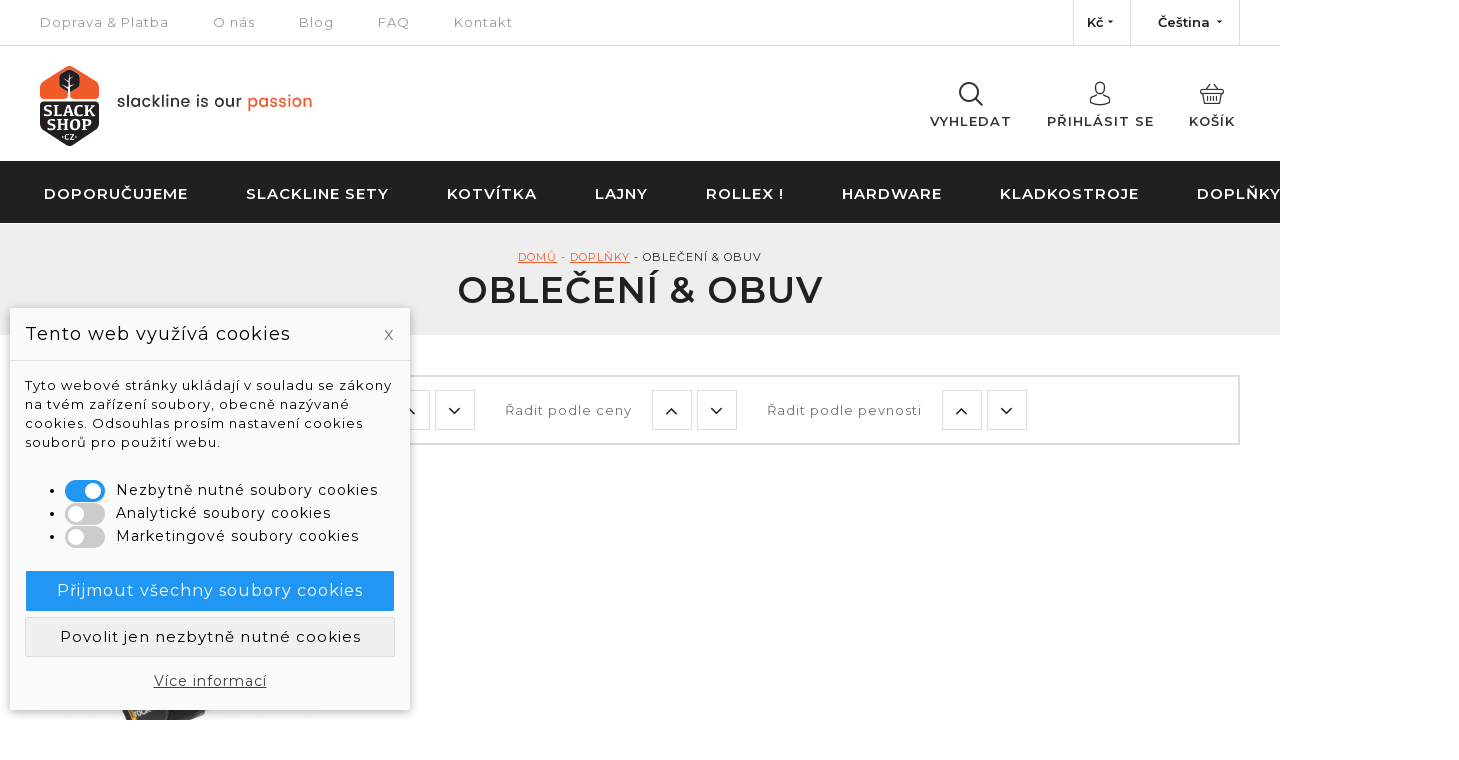

--- FILE ---
content_type: text/html; charset=utf-8
request_url: https://www.slackshop.cz/cs/47-obleceni-obuv
body_size: 76507
content:
<!doctype html>
<html lang="cs-CZ">

  <head>
                
        	<!-- GTM (www.psmoduly.cz / www.openservis.cz) - begin -->
<!-- Google Tag Manager -->
<script>
(function(w,d,s,l,i){w[l]=w[l]||[];w[l].push({'gtm.start':
new Date().getTime(),event:'gtm.js'});var f=d.getElementsByTagName(s)[0],
j=d.createElement(s),dl=l!='dataLayer'?'&l='+l:'';j.async=true;j.src=
            'https://www.googletagmanager.com/gtm.js?id='+i+dl;f.parentNode.insertBefore(j,f);
})(window,document,'script','dataLayer','GTM-N4D9MXQ');</script>
<!-- End Google Tag Manager -->
				<!-- GTM (www.psmoduly.cz / www.openservis.cz) - end -->
				
    
      <meta charset="utf-8">
<meta http-equiv="x-ua-compatible" content="ie=edge">


  <title>Oblečení &amp; Obuv</title>
  <meta name="description" content="">
  <meta name="keywords" content="">
        <link rel="canonical" href="https://www.slackshop.cz/cs/47-obleceni-obuv">
  

<meta name="viewport" content="width=device-width, initial-scale=1">

<link rel="icon" type="image/vnd.microsoft.icon" href="/img/favicon.ico?1511451097">
<link rel="shortcut icon" type="image/x-icon" href="/img/favicon.ico?1511451097">


    <link rel="stylesheet" href="https://www.slackshop.cz/modules/dm_cookies/css/dm_cookies.css" type="text/css" media="all">
  <link rel="stylesheet" href="https://www.slackshop.cz/themes/slackshop/assets/css/theme.css" type="text/css" media="all">
  <link rel="stylesheet" href="https://www.slackshop.cz/modules/dm_label/views/css/label_mobil.css" type="text/css" media="all">
  <link rel="stylesheet" href="https://www.slackshop.cz/themes/slackshop/modules/dm_label/views/css/label_text_17.css" type="text/css" media="all">
  <link rel="stylesheet" href="https://www.slackshop.cz/modules/dm_label/views/css/tooltip.css" type="text/css" media="all">
  <link rel="stylesheet" href="https://www.slackshop.cz/js/jquery/ui/themes/base/minified/jquery-ui.min.css" type="text/css" media="all">
  <link rel="stylesheet" href="https://www.slackshop.cz/js/jquery/ui/themes/base/minified/jquery.ui.theme.min.css" type="text/css" media="all">




  

  <script type="text/javascript">
        var dm_cookie_html_banner = "<style>\n\n    input:checked + .dm_slider {\n      background-color: #2196F3;\n    }\n\n    input:focus + .dm_slider {\n      box-shadow: 0 0 1px #2196F3;\n    }\n\n    .cookie-popup-accept-cookies, .cookie-popup-accept-cookies-save-group {\n        background-color: #2196F3;\n        border:1px solid #ffffff;\n    }\n\n    .cookie-popup-accept-cookies:hover {\n        background-color: #f35b2c;\n    }\n\n    .cookie-popup-accept-cookies-save-group:hover {\n        background-color: #f35b2c;\n    }\n\n<\/style>\n\n<div id=\"cookie-popup-container\">\n\n    <div class=\"cookie-popup\" style=\"display: none;\">\n\n        <div class=\"cookie-popup-inner\">\n            <div class=\"cookie-popup-left\">\n                <div class=\"cookie-popup-headline\">Tento web vyu\u017e\u00edv\u00e1 cookies<span><a href=\"#\" class=\"cookie-popup-decline-cookies-cancel-screen\">x<\/a><\/span><\/div>\n                <div class=\"cookie-popup-sub-headline\">Tyto webov\u00e9 str\u00e1nky ukl\u00e1daj\u00ed v souladu se z\u00e1kony na tv\u00e9m za\u0159\u00edzen\u00ed soubory, obecn\u011b naz\u00fdvan\u00e9 cookies. Odsouhlas pros\u00edm nastaven\u00ed cookies soubor\u016f pro pou\u017eit\u00ed webu.<\/div>\n            <\/div>\n        <\/div>\n\n        <div class=\"cookie-popup-lower\">\n            <ul class=\"dm_cookies_variant\">\n\n                <li class=\"dm_cookies_variant_item\">\n                    <span>\n                        <label class=\"switch\">\n                            <input type=\"checkbox\" name=\"dm_cookie_group_default\" id=\"dm_cookie_group_default\" class=\"noUniform\" checked=\"checked\" disabled \/>\n                            <span class=\"dm_slider round\"><\/span>\n                        <\/label>\n                        <span class=\"dm_title_group\">Nezbytn\u011b nutn\u00e9 soubory cookies<\/span>\n                    <\/span>\n                    <p class=\"dm_cookies_more_info\">\n                        Tyto soubory cookie jsou nezbytn\u00e9 pro provoz na\u0161ich slu\u017eeb a nelze je vypnout. Obvykle se nastavuj\u00ed pouze v reakci na va\u0161e akce, jako je nap\u0159\u00edklad vytvo\u0159en\u00ed \u00fa\u010dtu nebo ulo\u017een\u00ed seznamu p\u0159\u00e1n\u00ed na pozd\u011bji.\n                    <\/p>\n                <\/li>\n                \n                <li class=\"dm_cookies_variant_item\">\n                    <span>\n                        <label class=\"switch\">\n                            <input type=\"checkbox\" name=\"dm_cookie_group_1\" id=\"dm_cookie_group_1\" class=\"noUniform\"  \/>\n                            <span class=\"dm_slider round\"><\/span>\n                        <\/label>\n                        <span class=\"dm_title_group\">Analytick\u00e9 soubory cookies<\/span>\n                    <\/span>\n                    <p class=\"dm_cookies_more_info\">Tyto soubory cookie n\u00e1m umo\u017e\u0148uj\u00ed po\u010d\u00edtat n\u00e1v\u0161t\u011bvy a provoz, abychom m\u011bli p\u0159ehled o tom, kter\u00e9 str\u00e1nky jsou nejobl\u00edben\u011bj\u0161\u00ed a jak se na na\u0161em webu n\u00e1v\u0161t\u011bvn\u00edci pohybuj\u00ed. Ve\u0161ker\u00e9 informace, kter\u00e9 tyto soubory cookie shroma\u017e\u010fuj\u00ed, jsou agregovan\u00e9, a tedy anonymn\u00ed.<\/p>\n                <\/li>\n\n                <li class=\"dm_cookies_variant_item\">\n                    <span>\n                        <label class=\"switch\">\n                            <input type=\"checkbox\" name=\"dm_cookie_group_2\" id=\"dm_cookie_group_2\" class=\"noUniform\"  \/>\n                            <span class=\"dm_slider round\"><\/span>\n                        <\/label>\n                        <span class=\"dm_title_group\">Marketingov\u00e9 soubory cookies<\/span>\n                    <\/span>\n                    <p class=\"dm_cookies_more_info\">Kdy\u017e p\u0159ijmete marketingov\u00e9 soubory cookie, d\u00e1v\u00e1te n\u00e1m souhlas um\u00edstit do va\u0161eho za\u0159\u00edzen\u00ed soubory cookie, kter\u00e9 v\u00e1m poskytnou relevantn\u00ed obsah odpov\u00eddaj\u00edc\u00ed va\u0161im z\u00e1jm\u016fm. Tyto soubory cookie mohou b\u00fdt nastaveny n\u00e1mi nebo na\u0161imi reklamn\u00edmi partnery prost\u0159ednictv\u00edm na\u0161ich str\u00e1nek. Jejich \u00fa\u010delem je vytvo\u0159it profil va\u0161ich z\u00e1jm\u016f a zobrazovat v\u00e1m relevantn\u00ed obsah na na\u0161ich webov\u00fdch str\u00e1nk\u00e1ch i na webov\u00fdch str\u00e1nk\u00e1ch t\u0159et\u00edch stran.<\/p>\n                <\/li>\n\n            <\/ul>\n        <\/div>\n\n        <div class=\"cookie-popup-cms-link\">\n                            <a href=\"https:\/\/www.slackshop.cz\/cs\/stranka\/12-cookies\" class=\"cookie-a\">P\u0159ej\u00edt na str\u00e1nku Cookies - Slackshop.cz<\/a>\n                    <\/div>\n\n        <div class=\"cookie-popup-right\">\n            <a href=\"#\" class=\"cookie-popup-accept-cookies\">P\u0159ijmout v\u0161echny soubory cookies<\/a>\n            <a href=\"#\" class=\"cookie-popup-accept-cookies-save-group\" style=\"display:none\">Ulo\u017eit nastaven\u00ed cookies soubor\u016f<\/a>\n            <a href=\"#\" class=\"cookie-popup-decline-cookies\">Povolit jen nezbytn\u011b nutn\u00e9 cookies<\/a>\n            <a href=\"#\" class=\"cookie-popup-learn-more\">V\u00edce informac\u00ed<\/a>\n        <\/div>\n\n    <\/div>\n<\/div>\n\n";
        var dm_cookies_base_url = "https:\/\/www.slackshop.cz\/";
        var dm_cookies_days_expires = 31;
        var dm_cookies_id_guest = 9307029;
        var dm_cookies_position = "bottomleft";
        var dm_hash = "3GU8JRP1F";
        var dm_mode = 0;
        var ga4_currency = "CZK";
        var ga4_id_fo = "G-271547179";
        var ga4_product_list_detail = {"id_category":47,"name":"Oble\u010den\u00ed & Obuv"};
        var prestashop = {"cart":{"products":[],"totals":{"total":{"type":"total","label":"Celkem","amount":0,"value":"0 K\u010d"},"total_including_tax":{"type":"total","label":"Celkem (s DPH)","amount":0,"value":"0 K\u010d"},"total_excluding_tax":{"type":"total","label":"Celkem (bez DPH)","amount":0,"value":"0 K\u010d"}},"subtotals":{"products":{"type":"products","label":"Mezisou\u010det","amount":0,"value":"0 K\u010d"},"discounts":null,"shipping":{"type":"shipping","label":"Doru\u010den\u00ed","amount":0,"value":"Zdarma"},"tax":null},"products_count":0,"summary_string":"0 polo\u017eek","vouchers":{"allowed":1,"added":[]},"discounts":[],"minimalPurchase":0,"minimalPurchaseRequired":""},"currency":{"name":"\u010desk\u00e1 koruna","iso_code":"CZK","iso_code_num":"203","sign":"K\u010d"},"customer":{"lastname":null,"firstname":null,"email":null,"birthday":null,"newsletter":null,"newsletter_date_add":null,"optin":null,"website":null,"company":null,"siret":null,"ape":null,"is_logged":false,"gender":{"type":null,"name":null},"addresses":[]},"language":{"name":"\u010ce\u0161tina (Czech)","iso_code":"cs","locale":"cs-CZ","language_code":"cs-CZ","is_rtl":"0","date_format_lite":"Y-m-d","date_format_full":"Y-m-d H:i:s","id":1},"page":{"title":"","canonical":"https:\/\/www.slackshop.cz\/cs\/47-obleceni-obuv","meta":{"title":"Oble\u010den\u00ed & Obuv","description":"","keywords":"","robots":"index"},"page_name":"category","body_classes":{"lang-cs":true,"lang-rtl":false,"country-CZ":true,"currency-CZK":true,"layout-full-width":true,"page-category":true,"tax-display-enabled":true,"category-id-47":true,"category-Oble\u010den\u00ed & Obuv":true,"category-id-parent-45":true,"category-depth-level-3":true},"admin_notifications":[]},"shop":{"name":"SlackShop","logo":"\/img\/slackshop-logo-1502101775.jpg","stores_icon":"\/img\/logo_stores.png","favicon":"\/img\/favicon.ico"},"urls":{"base_url":"https:\/\/www.slackshop.cz\/","current_url":"https:\/\/www.slackshop.cz\/cs\/47-obleceni-obuv","shop_domain_url":"https:\/\/www.slackshop.cz","img_ps_url":"https:\/\/www.slackshop.cz\/img\/","img_cat_url":"https:\/\/www.slackshop.cz\/img\/c\/","img_lang_url":"https:\/\/www.slackshop.cz\/img\/l\/","img_prod_url":"https:\/\/www.slackshop.cz\/img\/p\/","img_manu_url":"https:\/\/www.slackshop.cz\/img\/m\/","img_sup_url":"https:\/\/www.slackshop.cz\/img\/su\/","img_ship_url":"https:\/\/www.slackshop.cz\/img\/s\/","img_store_url":"https:\/\/www.slackshop.cz\/img\/st\/","img_col_url":"https:\/\/www.slackshop.cz\/img\/co\/","img_url":"https:\/\/www.slackshop.cz\/themes\/slackshop\/assets\/img\/","css_url":"https:\/\/www.slackshop.cz\/themes\/slackshop\/assets\/css\/","js_url":"https:\/\/www.slackshop.cz\/themes\/slackshop\/assets\/js\/","pic_url":"https:\/\/www.slackshop.cz\/upload\/","pages":{"address":"https:\/\/www.slackshop.cz\/cs\/adresa","addresses":"https:\/\/www.slackshop.cz\/cs\/adresy","authentication":"https:\/\/www.slackshop.cz\/cs\/prihlaseni","cart":"https:\/\/www.slackshop.cz\/cs\/kosik","category":"https:\/\/www.slackshop.cz\/cs\/index.php?controller=category","cms":"https:\/\/www.slackshop.cz\/cs\/index.php?controller=cms","contact":"https:\/\/www.slackshop.cz\/cs\/index.php?controller=contact","discount":"https:\/\/www.slackshop.cz\/cs\/sleva","guest_tracking":"https:\/\/www.slackshop.cz\/cs\/sledovani-objednavky-navstevnika","history":"https:\/\/www.slackshop.cz\/cs\/historie-objednavek","identity":"https:\/\/www.slackshop.cz\/cs\/Identita","index":"https:\/\/www.slackshop.cz\/cs\/","my_account":"https:\/\/www.slackshop.cz\/cs\/muj-ucet","order_confirmation":"https:\/\/www.slackshop.cz\/cs\/potvrzeni-objednavky","order_detail":"https:\/\/www.slackshop.cz\/cs\/index.php?controller=order-detail","order_follow":"https:\/\/www.slackshop.cz\/cs\/sledovani-objednavky","order":"https:\/\/www.slackshop.cz\/cs\/objednavka","order_return":"https:\/\/www.slackshop.cz\/cs\/index.php?controller=order-return","order_slip":"https:\/\/www.slackshop.cz\/cs\/dobropis","pagenotfound":"https:\/\/www.slackshop.cz\/cs\/stranka-nenalezena","password":"https:\/\/www.slackshop.cz\/cs\/obnova-hesla","pdf_invoice":"https:\/\/www.slackshop.cz\/cs\/index.php?controller=pdf-invoice","pdf_order_return":"https:\/\/www.slackshop.cz\/cs\/index.php?controller=pdf-order-return","pdf_order_slip":"https:\/\/www.slackshop.cz\/cs\/index.php?controller=pdf-order-slip","prices_drop":"https:\/\/www.slackshop.cz\/cs\/slevy","product":"https:\/\/www.slackshop.cz\/cs\/index.php?controller=product","search":"https:\/\/www.slackshop.cz\/cs\/vyhledavani","sitemap":"https:\/\/www.slackshop.cz\/cs\/mapa-stranek","stores":"https:\/\/www.slackshop.cz\/cs\/prodejny","supplier":"https:\/\/www.slackshop.cz\/cs\/dodavatele","register":"https:\/\/www.slackshop.cz\/cs\/prihlaseni?create_account=1","order_login":"https:\/\/www.slackshop.cz\/cs\/objednavka?login=1"},"alternative_langs":{"cs-CZ":"https:\/\/www.slackshop.cz\/cs\/47-obleceni-obuv","en-us":"https:\/\/www.slackshop.cz\/en\/47-apparel-shoes","fr-fr":"https:\/\/www.slackshop.cz\/fr\/47-obleceni"},"theme_assets":"\/themes\/slackshop\/assets\/","actions":{"logout":"https:\/\/www.slackshop.cz\/cs\/?mylogout="},"no_picture_image":{"bySize":{"cart_default":{"url":"https:\/\/www.slackshop.cz\/img\/p\/cs-default-cart_default.jpg","width":80,"height":80},"small_default":{"url":"https:\/\/www.slackshop.cz\/img\/p\/cs-default-small_default.jpg","width":125,"height":125},"home_default":{"url":"https:\/\/www.slackshop.cz\/img\/p\/cs-default-home_default.jpg","width":250,"height":250},"medium_default":{"url":"https:\/\/www.slackshop.cz\/img\/p\/cs-default-medium_default.jpg","width":320,"height":320},"large_default":{"url":"https:\/\/www.slackshop.cz\/img\/p\/cs-default-large_default.jpg","width":1060,"height":690}},"small":{"url":"https:\/\/www.slackshop.cz\/img\/p\/cs-default-cart_default.jpg","width":80,"height":80},"medium":{"url":"https:\/\/www.slackshop.cz\/img\/p\/cs-default-home_default.jpg","width":250,"height":250},"large":{"url":"https:\/\/www.slackshop.cz\/img\/p\/cs-default-large_default.jpg","width":1060,"height":690},"legend":""}},"configuration":{"display_taxes_label":true,"is_catalog":false,"show_prices":true,"opt_in":{"partner":false},"quantity_discount":{"type":"price","label":"Cena"},"voucher_enabled":1,"return_enabled":0},"field_required":[],"breadcrumb":{"links":[{"title":"Dom\u016f","url":"https:\/\/www.slackshop.cz\/cs\/"},{"title":"Dopl\u0148ky","url":"https:\/\/www.slackshop.cz\/cs\/45-doplnky"},{"title":"Oble\u010den\u00ed & Obuv","url":"https:\/\/www.slackshop.cz\/cs\/47-obleceni-obuv"}],"count":3},"link":{"protocol_link":"https:\/\/","protocol_content":"https:\/\/"},"time":1769099565,"static_token":"abfd1963971ca751759f0d0703183ae3","token":"8a68385985c950a2f3daa93fca0d4ce4"};
      </script>

<script type="text/javascript">
  var vyberte_dopravce = 'Vyber prosím platného dopravce';
  var vyberte_platebni_metodu = 'Vyber prosím platnou platební metodu';
  var zaskrtnete_podminky = 'Zaškrtni prosím obchodní podmínky';
  var zaskrtnete_gdpr = 'Zaškrtni zpracování osobních údajů';
  var problem_adresa = 'Nastal problém při ukládání adresy.';
</script>



  <!-- Global site tag (gtag.js) - Google AdWords: AW-948614020 -->
<script async src="https://www.googletagmanager.com/gtag/js?id=AW-948614020"></script>
<script data-keepinline="true">
  window.dataLayer = window.dataLayer || [];
  function gtag(){dataLayer.push(arguments);}
  gtag('js', new Date());

  gtag('config', 'AW-948614020');
</script><!-- Event snippet for each page -->
<script data-keepinline="true">
  gtag('event', 'page_view', {'send_to': 'AW-948614020',
   'ecomm_pagetype': 'category'
   , 'ecomm_category': 'Oblečení & Obuv'
  });
</script>

<link rel='preconnect' href='https://www.google.com' />
<link rel='dns-prefetch' href='https://www.google.com' />
<link rel='preconnect' href='https://www.google.cz' />
<link rel='dns-prefetch' href='https://www.google.cz' />
<link rel='preconnect' href='https://www.googletagmanager.com' />
<link rel='dns-prefetch' href='https://www.googletagmanager.com' />


<link rel='preconnect' href='https://google-analytics.com' />
<link rel='dns-prefetch' href='https://google-analytics.com' />
            <!-- Měřicí kód GA4 (www.psmoduly.cz / www.openservis.cz) - begin -->
            <!-- Global site tag (gtag.js) - Google Analytics -->
<script async src="https://www.googletagmanager.com/gtag/js?id=G-271547179"></script>
<script>
  window.dataLayer = window.dataLayer || [];
  function gtag(){dataLayer.push(arguments);}
  
  gtag('consent', 'default', {
  'ad_storage': 'granted',
  'ad_user_data': 'granted',
  'ad_personalization': 'granted',
  'analytics_storage': 'granted',
  'personalization_storage': 'granted',
  });
  
  gtag('js', new Date());

  gtag('config', 'G-271547179', { 'anonymize_ip': true });
</script>
<!-- Měřicí kód GA4 (www.psmoduly.cz / www.openservis.cz) - end -->
                <!-- Měřicí kód Pixel Facebook.com (www.psmoduly.cz / www.openservis.cz) - begin -->
                
<link rel='preconnect' href='https://www.facebook.com' />
<link rel='dns-prefetch' href='https://www.facebook.com' />
<link rel='preconnect' href='https://www.facebook.net' />
<link rel='dns-prefetch' href='https://www.facebook.net' />
<!-- Facebook Pixel Code -->
<script>
!function(f,b,e,v,n,t,s){if(f.fbq)return;n=f.fbq=function(){n.callMethod?n.callMethod.apply(n,arguments):n.queue.push(arguments)};if(!f._fbq)f._fbq=n;n.push=n;n.loaded=!0;n.version='2.0';n.queue=[];t=b.createElement(e);t.async=!0;t.src=v;s=b.getElementsByTagName(e)[0];s.parentNode.insertBefore(t,s)}(window,document,'script','//connect.facebook.net/cs_CZ/fbevents.js');
fbq('init', '332807607191992')
fbq('track', 'PageView');
</script>
<noscript>
<img height='1' width='1' style='display:none' src='https://www.facebook.com/tr?id=332807607191992&ev=PageView&noscript=1'/>
</noscript>
<!-- End Facebook Pixel Code -->
                <!-- Měřicí kód Pixel Facebook.com (www.psmoduly.cz / www.openservis.cz) - end -->



<!--[if IE]>
  <link rel="stylesheet" type="text/css" href="/themes/slackshop/assets//css/ie-old.css" />
<![endif]-->

<link href="https://fonts.googleapis.com/css?family=Montserrat:400,400i,500i,600,700,700i&amp;subset=latin-ext" rel="stylesheet">
    
  <!-- GTM (www.openservis.cz) - begin -->

<script>

    
    

    
    
    
                    
            

    window.dataLayer = window.dataLayer || [];
    dataLayer.push({

                
                        'customer_id': '0',
        'cart_id': '0',
        'customer_email': '',
        'customer_type': 'guest',
        'real_page_name': 'category',
        'currency': 'czk',


        'ecomm_pagetype': 'category',


        'ecomm_prodid': ['190']
        ,

                'ecomm_prodreference': ['']
        ,
                'ecomm_totalvalue': '',

                        'category_name': 'Oblečení &amp; Obuv',
                    });


</script>
<!-- GTM (www.openservis.cz) - end -->

            </head>

  <body id="category" class="lang-cs country-cz currency-czk layout-full-width page-category tax-display-enabled category-id-47 category-obleceni-obuv category-id-parent-45 category-depth-level-3">

    
        	<!-- GTM (www.psmoduly.cz / www.openservis.cz) - begin -->
        	<!-- Google Tag Manager (noscript) -->
<noscript><iframe src="https://www.googletagmanager.com/ns.html?id=GTM-N4D9MXQ"
height="0" width="0" style="display:none;visibility:hidden"></iframe></noscript>
<!-- End Google Tag Manager (noscript) -->
				<!-- GTM (www.psmoduly.cz / www.openservis.cz) - end -->
				
            

    <header id="header">
      
        
  <div class="header-banner">
    
  </div>



  <div class="header-nav">
    <div class="container">
      <div class="row-sm">
        <div class="col-sm left">
                    <ul>
            <li>
<a href="/cs/stranka/2-vse-o-nakupu">
Doprava & Platba
</a>
</li>
<li>
<a href="/cs/stranka/4-o-nas">
O nás
</a>
</li>
<li>
<a href="/cs/slack-info">
Blog
</a>
</li>
<li>
<a href="/cs/module/mf_themesettings/faq">
FAQ
</a>
</li>
<li>
<a href="/cs/stranka/1-kontakt">
Kontakt
</a>
</li>          </ul>
        </div>
        <div class="col-sm right">
          

<div class="box dropdown language-selector">
  <button
    class="hidden-sm-down btn-unstyle dropdown-toggle"
    type="button"
    data-toggle="dropdown"
    aria-haspopup="true" aria-expanded="false" aria-label="Nabídka jazyků">
    <strong>Čeština</strong>
    <i class="icon icon-arrow_drop_down"></i>
  </button>
  <ul id="language-selector" class="dropdown-menu" aria-label="Jazyk">
                <li  class="current" >
        <a href="https://www.slackshop.cz/cs/47-obleceni-obuv">Čeština</a>
      </li>
                      <li >
        <a href="https://www.slackshop.cz/en/47-apparel-shoes">English</a>
      </li>
                      </ul>
</div>
<div class="box dropdown currency-selector">
  <button
    class="hidden-sm-down btn-unstyle dropdown-toggle"
    type="button"
    data-toggle="dropdown"
    aria-haspopup="true" aria-expanded="false" aria-label="Nabídka měn">
    <span><strong>Kč</strong></span><i class="icon icon-arrow_drop_down"></i>
  </button>
  <ul id="currency-selector" class="dropdown-menu" aria-label="Měny">
          <li  class="current" >
        <a rel="nofollow" href="https://www.slackshop.cz/cs/47-obleceni-obuv?SubmitCurrency=1&amp;id_currency=1">Kč</a>
      </li>
          <li >
        <a rel="nofollow" href="https://www.slackshop.cz/cs/47-obleceni-obuv?SubmitCurrency=1&amp;id_currency=2">€</a>
      </li>
      </ul>
</div>

        </div>
      </div>
    </div>
  </div>

<div class="header-main">
  <div class="container">
    <div class="row-xs">
      
        <div class="col-xs">
          <a id="logo" href="https://www.slackshop.cz/" title="SlackShop">
                        <span>
              <svg id="logo-1" preserveAspectRatio="none" version="1.1" xmlns="http://www.w3.org/2000/svg" xmlns:xlink="http://www.w3.org/1999/xlink" x="0px" y="0px"
	width="59.1" height="80"
  viewBox="0 0 59.1 80" style="height: 80px; max-width: 80px; float: left;" xml:space="preserve">
<style type="text/css">
	.st0{fill:#231F20;}
	.st1{fill:#FFFFFF;}
	.st2{fill:#F15A29;}
</style>
<g id="logo-tvar">
	<path id="logo-spodek" class="st0" d="M0,39.1c0-2,1.6-3.6,3.6-3.6h51.9c2,0,3.6,1.6,3.6,3.6v18.8c0,2-1.4,4.5-3,5.6L32.6,79.2
		c-1.7,1.1-4.4,1.1-6,0L3.1,63.9c-1.7-1.1-3-3.6-3-5.6V47.3v-7.2L0,39.1L0,39.1z"/>
	<g id="logo-text-spodek">
		<path id="XMLID_24_" class="st1" d="M8.2,39c1.4,0,2.3,0.1,2.7,0.2c0.4,0.2,0.7,0.5,0.7,0.9c0,0.4-0.2,0.8-0.5,1.2
			c-1.2-0.6-2.3-0.8-3.2-0.8c-0.6,0-1,0.1-1.3,0.3c-0.2,0.2-0.4,0.5-0.4,0.9c0,0.5,0.1,0.8,0.4,1.1c0.3,0.2,0.9,0.5,1.8,0.7
			c1.1,0.3,2,0.7,2.6,1.1c0.6,0.4,0.9,1.2,1,2.2c0,1.2-0.4,2-1.2,2.6c-0.8,0.6-2,0.8-3.6,0.8c-1.2,0-2-0.1-2.6-0.3
			c-0.5-0.2-0.8-0.5-0.8-1c0-0.4,0.2-0.8,0.6-1.2c1.2,0.6,2.4,0.9,3.4,0.9c0.7,0,1.2-0.1,1.5-0.3c0.3-0.2,0.4-0.5,0.4-0.9
			c0-0.5-0.2-0.9-0.7-1.2c-0.4-0.3-1.1-0.6-2.1-0.8c-1.1-0.3-1.8-0.7-2.3-1.2c-0.5-0.5-0.7-1.1-0.7-1.9c0-1.1,0.4-1.9,1.1-2.5
			C5.8,39.3,6.8,39,8.2,39"/>
		<path id="XMLID_23_" class="st1" d="M17.2,48.7h0.2c1.8,0,3.2-0.2,4.3-0.6c0.2,0.4,0.4,0.7,0.4,1.1c0,0.3-0.1,0.5-0.3,0.6
			c-0.2,0.1-0.7,0.2-1.3,0.2h-6.6c-0.1-0.2-0.1-0.5-0.1-0.7c0-0.1,0-0.3,0.1-0.3c0.1-0.1,0.2-0.1,0.4-0.1h0.6c0-0.7,0-2.5,0-5.4
			c0-1.6,0-2.7-0.1-3.4h-0.9c-0.1-0.2-0.1-0.5-0.1-0.7c0-0.2,0-0.3,0.1-0.3c0.1-0.1,0.2-0.1,0.4-0.1h4.2c0.1,0.2,0.1,0.4,0.1,0.6
			c0,0.2,0,0.3-0.1,0.4c-0.1,0.1-0.2,0.1-0.3,0.1h-0.8c0,0.7,0,1.8,0,3.4C17.1,46.5,17.2,48.2,17.2,48.7"/>
		<path id="XMLID_20_" class="st1" d="M28.3,39c0.9,0,1.4,0,1.5,0.1c0.1,0.1,0.6,1.5,1.6,4.2c0.9,2.8,1.6,4.7,2,5.7h0.8
			c0.1,0.2,0.1,0.4,0.1,0.6c0,0.2,0,0.3-0.1,0.4c-0.1,0.1-0.2,0.1-0.3,0.1h-4.1c-0.1-0.2-0.1-0.5-0.1-0.7c0-0.1,0-0.2,0.1-0.3
			C29.8,49,30,49,30.1,49h0.4c-0.1-0.4-0.3-1.2-0.6-2.3h-3.4c-0.3,1.1-0.5,1.9-0.6,2.3h0.8c0.1,0.2,0.1,0.4,0.1,0.6
			c0,0.2,0,0.3-0.1,0.4c-0.1,0.1-0.2,0.1-0.3,0.1h-3.5c-0.1-0.2-0.1-0.5-0.1-0.7c0-0.1,0-0.2,0.1-0.3C22.9,49,23,49,23.2,49h0.4
			c0.4-1,1-2.7,1.7-5c0.8-2.3,1.3-3.7,1.5-4.2C27.1,39.2,27.6,39,28.3,39 M26.8,45.3h2.7c-0.8-2.7-1.3-4-1.4-4
			C28,41.3,27.5,42.6,26.8,45.3"/>
		<path id="XMLID_19_" class="st1" d="M39.8,48.7c0.9,0,1.7-0.2,2.5-0.7c0.4,0.4,0.5,0.8,0.5,1.2c0,0.4-0.4,0.6-1.1,0.8
			c-0.8,0.2-1.6,0.3-2.6,0.3c-1.6,0-2.8-0.4-3.6-1.1c-0.8-0.7-1.2-2-1.2-4c0-2.1,0.5-3.7,1.4-4.7c0.9-1,2.3-1.5,4-1.5
			c1.1,0,1.9,0.1,2.4,0.2c0.4,0.2,0.7,0.5,0.7,0.9c0,0.3-0.2,0.7-0.5,1.1c-1-0.5-2-0.7-2.9-0.7c-0.8,0-1.4,0.3-1.7,0.8
			c-0.4,0.6-0.6,1.6-0.6,3c0,1.7,0.2,2.9,0.6,3.5C38,48.4,38.7,48.7,39.8,48.7"/>
		<path id="XMLID_18_" class="st1" d="M51.4,39.2h3.5c0.1,0.2,0.1,0.4,0.1,0.6c0,0.2,0,0.3-0.1,0.4c-0.1,0.1-0.2,0.1-0.3,0.1h-0.5
			l-3.3,3.3c1.3,2.2,2.2,3.5,2.6,4c0.4,0.5,0.7,0.9,0.9,1.1c0.2,0.2,0.6,0.3,0.9,0.3c0.1,0.5,0.1,0.8,0,1c-0.1,0.2-0.6,0.3-1.3,0.3
			c-0.8,0-1.3-0.1-1.6-0.2c-0.3-0.2-0.6-0.5-0.8-1c-0.2-0.5-0.9-1.9-2-4L48,46.5c0,1.1,0,1.9,0,2.5h0.8c0.1,0.2,0.1,0.4,0.1,0.6
			c0,0.2,0,0.3-0.1,0.4c-0.1,0.1-0.2,0.1-0.3,0.1h-4.2c-0.1-0.2-0.1-0.5-0.1-0.7c0-0.1,0-0.2,0.1-0.3c0.1-0.1,0.2-0.1,0.4-0.1h0.7
			c0-0.7,0-2.5,0-5.3c0-1.6,0-2.7,0-3.4h-1.1c-0.1-0.2-0.1-0.5-0.1-0.7c0-0.1,0-0.3,0.1-0.3c0.1-0.1,0.2-0.1,0.4-0.1h4.2
			c0.1,0.2,0.1,0.4,0.1,0.6c0,0.2,0,0.3-0.1,0.4c-0.1,0.1-0.2,0.1-0.3,0.1H48c0,0.7,0,2.1,0,4.2c0.5-0.5,1.1-1.2,1.9-2
			c0.7-0.8,1.4-1.5,2-2.3h-0.7C51,40,51,39.8,51,39.6c0-0.1,0-0.3,0.1-0.3C51.1,39.2,51.3,39.2,51.4,39.2"/>
		<path id="XMLID_17_" class="st1" d="M11.8,53c1.4,0,2.3,0.1,2.7,0.2c0.4,0.2,0.7,0.5,0.7,0.9c0,0.4-0.2,0.8-0.5,1.2
			c-1.2-0.6-2.3-0.8-3.2-0.8c-0.6,0-1,0.1-1.3,0.3c-0.2,0.2-0.4,0.5-0.4,0.9c0,0.5,0.1,0.8,0.4,1.1c0.3,0.2,0.9,0.5,1.8,0.7
			c1.1,0.3,2,0.7,2.6,1.1c0.6,0.4,0.9,1.2,1,2.2c0,1.2-0.4,2-1.2,2.6c-0.8,0.6-2,0.8-3.6,0.8c-1.2,0-2-0.1-2.6-0.3
			c-0.5-0.2-0.8-0.5-0.8-1c0-0.4,0.2-0.8,0.6-1.2c1.2,0.6,2.4,0.9,3.4,0.9c0.7,0,1.2-0.1,1.5-0.3c0.3-0.2,0.4-0.5,0.4-0.9
			c0-0.5-0.2-0.9-0.7-1.2c-0.4-0.3-1.1-0.6-2.1-0.8c-1.1-0.3-1.8-0.7-2.3-1.2c-0.5-0.5-0.7-1.1-0.7-1.9c0-1.1,0.4-1.9,1.1-2.5
			C9.4,53.3,10.4,53,11.8,53"/>
		<path id="XMLID_16_" class="st1" d="M17.6,53.1h4.1c0.1,0.2,0.1,0.4,0.1,0.6s0,0.3-0.1,0.4c-0.1,0.1-0.2,0.1-0.3,0.1h-0.6
			c0,0.7,0,1.8,0,3.4h4c0-1.6,0-2.8-0.1-3.4h-0.9c-0.1-0.2-0.1-0.5-0.1-0.7c0-0.1,0-0.3,0.1-0.3c0.1-0.1,0.2-0.1,0.3-0.1h4.1
			c0.1,0.2,0.1,0.4,0.1,0.6s0,0.3-0.1,0.4c-0.1,0.1-0.2,0.1-0.3,0.1h-0.7c0,0.7,0,1.8,0,3.4c0,2.9,0,4.7,0,5.3h1
			c0.1,0.2,0.1,0.4,0.1,0.6s0,0.3-0.1,0.4c-0.1,0.1-0.2,0.1-0.3,0.1h-4.1c-0.1-0.2-0.1-0.5-0.1-0.7c0-0.1,0-0.3,0.1-0.3
			C23.9,63,24,63,24.1,63h0.6c0-0.6,0-1.9,0-4h-4c0,2.1,0,3.4,0,4h0.9c0.1,0.2,0.1,0.4,0.1,0.6s0,0.3-0.1,0.4
			c-0.1,0.1-0.2,0.1-0.3,0.1h-4.1c-0.1-0.2-0.1-0.5-0.1-0.7c0-0.1,0-0.3,0.1-0.3c0.1-0.1,0.2-0.1,0.4-0.1h0.7c0-0.7,0-2.5,0-5.3
			c0-1.6,0-2.7,0-3.4h-1c-0.1-0.2-0.1-0.5-0.1-0.7c0-0.1,0-0.3,0.1-0.3C17.3,53.2,17.4,53.1,17.6,53.1"/>
		<path id="XMLID_13_" class="st1" d="M30,59.1c0-2.1,0.5-3.6,1.5-4.6s2.3-1.5,4-1.5c1.6,0,2.8,0.4,3.6,1.1c0.8,0.7,1.2,2.1,1.2,4
			c0,2.1-0.5,3.6-1.5,4.6c-1,1-2.3,1.5-4,1.5c-1.5,0-2.7-0.4-3.5-1.1C30.4,62.4,30,61.1,30,59.1 M32.8,58.3c0,1.7,0.2,2.9,0.6,3.5
			c0.4,0.6,1,0.9,1.8,0.9c0.8,0,1.4-0.3,1.7-0.9c0.4-0.6,0.5-1.6,0.5-3c0-1.8-0.2-2.9-0.6-3.5c-0.4-0.6-1-0.9-1.8-0.9
			s-1.4,0.3-1.7,0.9C33,56,32.8,57,32.8,58.3"/>
		<path id="XMLID_10_" class="st1" d="M43.1,54.2H42c-0.1-0.2-0.1-0.5-0.1-0.7c0-0.2,0-0.3,0.1-0.3c0.1-0.1,0.2-0.1,0.3-0.1h3.9
			c2.1,0,3.5,0.3,4.2,0.7c0.7,0.5,1.1,1.3,1.1,2.5c0,1.2-0.4,2.1-1.3,2.8c-0.9,0.7-2.3,1-4.2,1h-0.4c0,1.4,0,2.3,0,2.9H47
			c0.1,0.2,0.1,0.4,0.1,0.6s0,0.3-0.1,0.4C46.9,64,46.8,64,46.7,64H42c-0.1-0.2-0.1-0.5-0.1-0.7c0-0.1,0-0.3,0.1-0.3
			c0.1-0.1,0.2-0.1,0.4-0.1h0.7c0-0.7,0-2.5,0-5.3C43.1,56.1,43.1,54.9,43.1,54.2 M46.3,58.8c0.8,0,1.4-0.1,1.8-0.4
			c0.4-0.3,0.6-0.8,0.6-1.5c0-0.7-0.2-1.2-0.6-1.6c-0.4-0.4-0.9-0.6-1.7-0.6c-0.3,0-0.6,0-0.8,0.1c0,0.3,0,1.3,0,2.9v1.2H46.3z"/>
		<path id="XMLID_9_" class="st1" d="M27.2,73.8c-0.9,0-1.6-0.2-1.9-0.6c-0.4-0.4-0.6-1-0.6-2c0-1,0.2-1.8,0.7-2.4
			c0.5-0.5,1.2-0.8,2.2-0.8c0.5,0,0.8,0,1.1,0.1c0.2,0.1,0.3,0.2,0.3,0.4c0,0.2-0.1,0.4-0.2,0.6c-0.6-0.3-1-0.4-1.4-0.4
			c-0.5,0-0.9,0.2-1.1,0.5c-0.2,0.3-0.3,0.8-0.3,1.5c0,0.7,0.1,1.3,0.3,1.6c0.2,0.4,0.6,0.5,1.2,0.5c0.4,0,0.9-0.1,1.5-0.4
			c0.1,0.2,0.2,0.3,0.2,0.5s-0.2,0.4-0.6,0.5C28.1,73.8,27.7,73.8,27.2,73.8"/>
		<path id="XMLID_8_" class="st1" d="M34.2,68.6c0,0.2-0.1,0.4-0.3,0.6s-0.4,0.7-0.8,1.2c-0.4,0.5-0.7,1.1-1,1.6
			c-0.3,0.5-0.5,0.9-0.5,1.1h1c0.5,0,1-0.1,1.7-0.4c0.1,0.2,0.1,0.4,0.1,0.6c0,0.2,0,0.3-0.1,0.3c-0.1,0.1-0.3,0.1-0.6,0.1h-3.4
			c-0.2,0-0.4-0.1-0.4-0.3c0-0.1,0-0.2,0.1-0.4c0.1-0.1,0.4-0.6,0.9-1.3c0.5-0.7,0.9-1.3,1.2-1.8c0.3-0.4,0.5-0.8,0.6-1.1h-1.3
			c-0.2,0-0.6,0.1-1.2,0.4c-0.2-0.2-0.2-0.4-0.2-0.7c0-0.1,0-0.2,0.1-0.3c0.1-0.1,0.2-0.1,0.4-0.1h3.3c0.2,0,0.3,0,0.3,0.1
			C34.1,68.4,34.2,68.5,34.2,68.6"/>
		<path id="XMLID_7_" class="st1" d="M23.6,71c0,0.5-0.4,0.8-0.8,0.8c-0.5,0-0.8-0.4-0.8-0.8c0-0.5,0.4-0.8,0.8-0.8
			C23.2,70.2,23.6,70.6,23.6,71"/>
		<path id="XMLID_6_" class="st1" d="M36.8,71c0,0.5-0.4,0.8-0.8,0.8c-0.5,0-0.8-0.4-0.8-0.8c0-0.5,0.4-0.8,0.8-0.8
			S36.8,70.6,36.8,71"/>
	</g>
	<path id="logo-vrch-1" class="st2" d="M56,15.2L32.5,0.8c-1.7-1.1-4.4-1.1-6,0L3,15.6c-1.7,1.1-3,3.6-3,5.6v8.1
		c0,2,1.6,3.6,3.6,3.6h20.3c0,0,3.7-0.2,3.9-2.8l0.3-4.9c-0.2-0.1-0.5-0.2-0.7-0.3l-6-3.5c-1.2-0.7-2.1-2.3-2.1-3.7v-6.9
		c0-1.3,1-3,2.1-3.7l6-3.5c1.2-0.7,3.1-0.7,4.2,0l6,3.5c1.2,0.7,2.1,2.3,2.1,3.7v6.9c0,1.3-1,3-2.1,3.7l-6,3.5
		c-0.4,0.2-0.9,0.4-1.4,0.4l0.2,4.8v0.1c0,0.5,0.4,2.7,3.4,2.7c0,0,0,0,0.1,0h21.5c2,0,3.6-1.6,3.6-3.6v-1v-7.2v-0.3
		C59,18.8,57.7,16.3,56,15.2"/>
	<path id="logo-vrch-2" class="st0" d="M27.6,22.6l-5.7-4c-0.3-0.2-0.3-0.3,0.1-0.1l5.7,2.6c0.4,0.2,0.7,0,0.7-0.4l0.2-3.6
		c0-0.4-0.2-1-0.6-1.2l-4.2-3.3c-0.3-0.3-0.3-0.3,0.1-0.1l4.2,2.3c0.4,0.2,0.7,0,0.7-0.4l0.5-7.6c0-0.4,0.1-0.4,0.1,0l0.2,4.5
		c0,0.4,0.4,0.6,0.7,0.5l2.7-1.1c0.4-0.2,0.4-0.1,0.1,0.1l-2.8,1.9c-0.4,0.2-0.6,0.8-0.6,1.2l0.2,4.8c0,0.4,0.4,0.7,0.8,0.6l4.1-1
		c0.4-0.1,0.4,0,0.1,0.1l-4.2,2c-0.4,0.2-0.7,0.7-0.7,1.1l0.2,4.1c0.5-0.1,1-0.2,1.4-0.4l6-3.5c1.2-0.7,2.1-2.3,2.1-3.7v-6.9
		c0-1.3-1-3-2.1-3.7l-6-3.5c-1.2-0.7-3.1-0.7-4.2,0l-6,3.5c-1.2,0.7-2.1,2.3-2.1,3.7v6.9c0,1.3,1,3,2.1,3.7l6,3.5
		c0.2,0.1,0.4,0.2,0.7,0.3l0.1-1.5C28.2,23.4,28,22.8,27.6,22.6"/>
</g>
<g id="logo-text">
</g>
</svg>

              <svg id="logo-2" preserveAspectRatio="none" version="1.1" xmlns="http://www.w3.org/2000/svg" xmlns:xlink="http://www.w3.org/1999/xlink" x="0px" y="0px"
  width="196" height="20.6"
  viewBox="0 0 196 20.6" style="width: 196px;max-width: 196px;margin-top: 27px;margin-left: 18px;float:left;" xml:space="preserve">
<style type="text/css">
	.st0{fill:#231F20;}
	.st1{fill:#FFFFFF;}
	.st2{fill:#F15A29;}
	.st3{fill:#333333;}
	.st4{display:none;}
	.st5{display:inline;fill:#333333;}
	.st6{font-family:'Poppins-Medium';}
	.st7{font-size:16px;}
	.st8{display:inline;fill:#F15A29;}
</style>
<g id="logo-tvar">
	<g id="logo-text-spodek">
	</g>
</g>
<g id="logo-text">
	<path class="st3" d="M0.8,7.3c0-0.7,0.3-1.4,0.9-1.9c0.6-0.5,1.5-0.8,2.5-0.8c1,0,1.8,0.3,2.4,0.8c0.6,0.5,0.9,1.2,1,2.1H5.8
		c0-0.4-0.2-0.8-0.5-1C5,6.2,4.7,6.1,4.2,6.1C3.7,6.1,3.3,6.2,3,6.4S2.6,6.9,2.6,7.2c0,0.4,0.2,0.6,0.5,0.8c0.4,0.2,0.8,0.4,1.3,0.4
		c0.5,0.1,1,0.2,1.5,0.4s0.9,0.4,1.3,0.8c0.4,0.4,0.5,0.9,0.5,1.5c0,0.8-0.3,1.4-1,1.9c-0.6,0.5-1.5,0.7-2.5,0.7
		c-1,0-1.8-0.2-2.5-0.7c-0.6-0.5-1-1.2-1-2.1h1.9c0,0.4,0.2,0.8,0.5,1s0.7,0.4,1.2,0.4s0.9-0.1,1.2-0.3C5.8,11.7,6,11.4,6,11.1
		c0-0.4-0.2-0.6-0.5-0.8C5.1,10,4.6,9.9,4.1,9.8c-0.5-0.1-1-0.2-1.5-0.4C2.1,9.3,1.7,9,1.3,8.7C1,8.3,0.8,7.9,0.8,7.3z"/>
	<path class="st3" d="M10.1,13.6V1.7h1.8v11.8H10.1z"/>
	<path class="st3" d="M15.2,12.4c-0.8-0.9-1.2-2-1.2-3.3s0.4-2.4,1.2-3.3C16,5,17,4.6,18.2,4.6c0.7,0,1.3,0.2,1.8,0.5
		c0.5,0.3,0.9,0.7,1.2,1.2V4.8h1.8v8.8h-1.8v-1.6c-0.3,0.5-0.7,1-1.2,1.3s-1.1,0.5-1.8,0.5C17,13.7,16,13.3,15.2,12.4z M20.4,11.3
		c0.5-0.5,0.8-1.3,0.8-2.2S21,7.5,20.4,7c-0.5-0.5-1.2-0.8-1.9-0.8S17.2,6.5,16.7,7s-0.8,1.2-0.8,2.1c0,0.9,0.3,1.6,0.8,2.2
		c0.5,0.5,1.2,0.8,1.9,0.8S19.9,11.9,20.4,11.3z"/>
	<path class="st3" d="M26.4,12.5c-0.8-0.8-1.2-1.9-1.2-3.3c0-1.4,0.4-2.5,1.2-3.3s1.8-1.2,3.1-1.2c1.1,0,1.9,0.3,2.6,0.8
		c0.7,0.5,1.2,1.2,1.4,2.2h-2c-0.3-0.9-1-1.4-2.1-1.4c-0.7,0-1.3,0.3-1.8,0.8C27.3,7.5,27,8.2,27,9.2s0.2,1.7,0.7,2.2
		c0.4,0.5,1,0.8,1.8,0.8c1.1,0,1.8-0.5,2.1-1.4h2c-0.3,0.9-0.7,1.6-1.4,2.1c-0.7,0.5-1.6,0.8-2.6,0.8C28.2,13.7,27.2,13.3,26.4,12.5
		z"/>
	<path class="st3" d="M37.5,13.6h-1.8V1.7h1.8v6.9l3.2-3.9h2.5l-4.1,4.4l4.1,4.4h-2.5l-3.3-3.8V13.6z"/>
	<path class="st3" d="M44.9,13.6V1.7h1.8v11.8H44.9z"/>
	<path class="st3" d="M51.5,2.4c0,0.3-0.1,0.6-0.3,0.8c-0.2,0.2-0.5,0.3-0.8,0.3s-0.6-0.1-0.8-0.3c-0.2-0.2-0.3-0.5-0.3-0.8
		s0.1-0.6,0.3-0.8s0.5-0.3,0.8-0.3s0.6,0.1,0.8,0.3C51.4,1.8,51.5,2.1,51.5,2.4z M49.4,13.6V4.8h1.8v8.8H49.4z"/>
	<path class="st3" d="M55.8,4.8v1.4c0.6-1,1.5-1.5,2.8-1.5c1,0,1.8,0.3,2.5,1c0.6,0.7,1,1.6,1,2.8v5.2h-1.8V8.6
		c0-0.8-0.2-1.4-0.6-1.8c-0.4-0.4-0.9-0.6-1.6-0.6s-1.2,0.2-1.6,0.6c-0.4,0.4-0.6,1-0.6,1.8v4.9H54V4.8H55.8z"/>
	<path class="st3" d="M68.4,13.7c-1.3,0-2.3-0.4-3.1-1.2c-0.8-0.8-1.2-1.9-1.2-3.3s0.4-2.5,1.2-3.3c0.8-0.8,1.9-1.2,3.1-1.2
		c1.3,0,2.3,0.4,3.1,1.2c0.8,0.8,1.2,1.8,1.2,3.1c0,0.3,0,0.6-0.1,0.9h-6.8c0,0.7,0.3,1.3,0.7,1.8s1,0.6,1.7,0.6
		c1,0,1.7-0.4,2.1-1.2h2c-0.3,0.8-0.8,1.5-1.5,2C70.3,13.5,69.4,13.7,68.4,13.7z M70.1,6.8c-0.5-0.4-1-0.6-1.7-0.6s-1.2,0.2-1.7,0.6
		c-0.5,0.4-0.7,1-0.8,1.7h4.9C70.8,7.8,70.6,7.2,70.1,6.8z"/>
	<path class="st3" d="M82.1,2.4c0,0.3-0.1,0.6-0.3,0.8c-0.2,0.2-0.5,0.3-0.8,0.3s-0.6-0.1-0.8-0.3c-0.2-0.2-0.3-0.5-0.3-0.8
		s0.1-0.6,0.3-0.8s0.5-0.3,0.8-0.3s0.6,0.1,0.8,0.3C82,1.8,82.1,2.1,82.1,2.4z M80,13.6V4.8h1.8v8.8H80z"/>
	<path class="st3" d="M84.1,7.3c0-0.7,0.3-1.4,0.9-1.9c0.6-0.5,1.5-0.8,2.5-0.8c1,0,1.8,0.3,2.4,0.8c0.6,0.5,0.9,1.2,1,2.1h-1.9
		c0-0.4-0.2-0.8-0.5-1c-0.3-0.2-0.7-0.4-1.1-0.4c-0.5,0-0.9,0.1-1.2,0.3s-0.4,0.5-0.4,0.9c0,0.4,0.2,0.6,0.5,0.8
		c0.4,0.2,0.8,0.4,1.3,0.4c0.5,0.1,1,0.2,1.5,0.4s0.9,0.4,1.3,0.8c0.4,0.4,0.5,0.9,0.5,1.5c0,0.8-0.3,1.4-1,1.9
		c-0.6,0.5-1.5,0.7-2.5,0.7c-1,0-1.8-0.2-2.5-0.7c-0.6-0.5-1-1.2-1-2.1H86c0,0.4,0.2,0.8,0.5,1s0.7,0.4,1.2,0.4s0.9-0.1,1.2-0.3
		c0.3-0.2,0.4-0.5,0.4-0.9c0-0.4-0.2-0.6-0.5-0.8C88.4,10,88,9.9,87.5,9.8c-0.5-0.1-1-0.2-1.5-0.4C85.4,9.3,85,9,84.7,8.7
		C84.3,8.3,84.1,7.9,84.1,7.3z"/>
	<path class="st3" d="M102.3,13.7c-1.3,0-2.3-0.4-3.2-1.3c-0.8-0.8-1.2-1.9-1.2-3.3c0-1.4,0.4-2.5,1.3-3.3c0.9-0.8,1.9-1.3,3.2-1.3
		c1.3,0,2.3,0.4,3.2,1.3c0.9,0.8,1.3,1.9,1.3,3.3c0,1.4-0.4,2.5-1.3,3.3S103.6,13.7,102.3,13.7z M104.2,11.4
		c0.5-0.5,0.8-1.3,0.8-2.2s-0.3-1.7-0.8-2.2c-0.5-0.5-1.1-0.8-1.9-0.8c-0.7,0-1.4,0.3-1.9,0.8c-0.5,0.5-0.8,1.3-0.8,2.2
		c0,1,0.2,1.7,0.7,2.2c0.5,0.5,1.1,0.8,1.8,0.8C103.1,12.2,103.7,11.9,104.2,11.4z"/>
	<path class="st3" d="M115.2,4.8h1.8v8.8h-1.8v-1.4c-0.6,1-1.5,1.5-2.8,1.5c-1,0-1.8-0.3-2.5-1c-0.6-0.7-1-1.6-1-2.8V4.8h1.8v4.9
		c0,0.8,0.2,1.4,0.6,1.8c0.4,0.4,0.9,0.6,1.6,0.6s1.2-0.2,1.6-0.6c0.4-0.4,0.6-1,0.6-1.8V4.8z"/>
	<path class="st3" d="M121.6,4.8v1.5c0.6-1.1,1.4-1.7,2.6-1.7v1.9h-0.5c-0.7,0-1.3,0.2-1.6,0.5s-0.6,1-0.6,1.9v4.6h-1.8V4.8H121.6z"
		/>
	<path class="st2" d="M136.2,4.6c1.2,0,2.2,0.4,3,1.3c0.8,0.8,1.2,1.9,1.2,3.3s-0.4,2.4-1.2,3.3c-0.8,0.9-1.8,1.3-3,1.3
		c-0.7,0-1.3-0.2-1.8-0.5c-0.5-0.3-0.9-0.8-1.2-1.3v5.8h-1.8v-13h1.8v1.6c0.3-0.5,0.7-0.9,1.2-1.2C134.9,4.8,135.5,4.6,136.2,4.6z
		 M137.7,11.3c0.5-0.5,0.8-1.3,0.8-2.2c0-0.9-0.3-1.6-0.8-2.1c-0.5-0.5-1.2-0.8-1.9-0.8s-1.4,0.3-1.9,0.8c-0.5,0.5-0.8,1.3-0.8,2.2
		s0.3,1.6,0.8,2.2c0.5,0.5,1.2,0.8,1.9,0.8C136.5,12.1,137.2,11.9,137.7,11.3z"/>
	<path class="st2" d="M143.1,12.4c-0.8-0.9-1.2-2-1.2-3.3s0.4-2.4,1.2-3.3c0.8-0.8,1.8-1.3,3-1.3c0.7,0,1.3,0.2,1.8,0.5
		c0.5,0.3,0.9,0.7,1.2,1.2V4.8h1.8v8.8h-1.8v-1.6c-0.3,0.5-0.7,1-1.2,1.3s-1.1,0.5-1.8,0.5C144.9,13.7,143.9,13.3,143.1,12.4z
		 M148.3,11.3c0.5-0.5,0.8-1.3,0.8-2.2s-0.3-1.6-0.8-2.2c-0.5-0.5-1.2-0.8-1.9-0.8s-1.4,0.3-1.9,0.8s-0.8,1.2-0.8,2.1
		c0,0.9,0.3,1.6,0.8,2.2c0.5,0.5,1.2,0.8,1.9,0.8S147.8,11.9,148.3,11.3z"/>
	<path class="st2" d="M153.3,7.3c0-0.7,0.3-1.4,0.9-1.9c0.6-0.5,1.5-0.8,2.5-0.8c1,0,1.8,0.3,2.4,0.8c0.6,0.5,0.9,1.2,1,2.1h-1.9
		c0-0.4-0.2-0.8-0.5-1c-0.3-0.2-0.7-0.4-1.1-0.4c-0.5,0-0.9,0.1-1.2,0.3s-0.4,0.5-0.4,0.9c0,0.4,0.2,0.6,0.5,0.8
		c0.4,0.2,0.8,0.4,1.3,0.4c0.5,0.1,1,0.2,1.5,0.4s0.9,0.4,1.3,0.8c0.4,0.4,0.5,0.9,0.5,1.5c0,0.8-0.3,1.4-1,1.9
		c-0.6,0.5-1.5,0.7-2.5,0.7c-1,0-1.8-0.2-2.5-0.7c-0.6-0.5-1-1.2-1-2.1h1.9c0,0.4,0.2,0.8,0.5,1s0.7,0.4,1.2,0.4s0.9-0.1,1.2-0.3
		c0.3-0.2,0.4-0.5,0.4-0.9c0-0.4-0.2-0.6-0.5-0.8c-0.4-0.2-0.8-0.4-1.3-0.5c-0.5-0.1-1-0.2-1.5-0.4c-0.5-0.1-0.9-0.4-1.3-0.7
		C153.4,8.3,153.3,7.9,153.3,7.3z"/>
	<path class="st2" d="M162.1,7.3c0-0.7,0.3-1.4,0.9-1.9c0.6-0.5,1.5-0.8,2.5-0.8c1,0,1.8,0.3,2.4,0.8c0.6,0.5,0.9,1.2,1,2.1h-1.9
		c0-0.4-0.2-0.8-0.5-1c-0.3-0.2-0.7-0.4-1.1-0.4c-0.5,0-0.9,0.1-1.2,0.3s-0.4,0.5-0.4,0.9c0,0.4,0.2,0.6,0.5,0.8
		c0.4,0.2,0.8,0.4,1.3,0.4c0.5,0.1,1,0.2,1.5,0.4s0.9,0.4,1.3,0.8c0.4,0.4,0.5,0.9,0.5,1.5c0,0.8-0.3,1.4-1,1.9
		c-0.6,0.5-1.5,0.7-2.5,0.7c-1,0-1.8-0.2-2.5-0.7c-0.6-0.5-1-1.2-1-2.1h1.9c0,0.4,0.2,0.8,0.5,1s0.7,0.4,1.2,0.4s0.9-0.1,1.2-0.3
		c0.3-0.2,0.4-0.5,0.4-0.9c0-0.4-0.2-0.6-0.5-0.8c-0.4-0.2-0.8-0.4-1.3-0.5c-0.5-0.1-1-0.2-1.5-0.4c-0.5-0.1-0.9-0.4-1.3-0.7
		C162.3,8.3,162.1,7.9,162.1,7.3z"/>
	<path class="st2" d="M173.5,2.4c0,0.3-0.1,0.6-0.3,0.8c-0.2,0.2-0.5,0.3-0.8,0.3s-0.6-0.1-0.8-0.3c-0.2-0.2-0.3-0.5-0.3-0.8
		s0.1-0.6,0.3-0.8s0.5-0.3,0.8-0.3s0.6,0.1,0.8,0.3C173.4,1.8,173.5,2.1,173.5,2.4z M171.4,13.6V4.8h1.8v8.8H171.4z"/>
	<path class="st2" d="M179.8,13.7c-1.3,0-2.3-0.4-3.2-1.3c-0.8-0.8-1.2-1.9-1.2-3.3c0-1.4,0.4-2.5,1.3-3.3c0.9-0.8,1.9-1.3,3.2-1.3
		c1.3,0,2.3,0.4,3.2,1.3c0.9,0.8,1.3,1.9,1.3,3.3c0,1.4-0.4,2.5-1.3,3.3S181,13.7,179.8,13.7z M181.7,11.4c0.5-0.5,0.8-1.3,0.8-2.2
		s-0.3-1.7-0.8-2.2c-0.5-0.5-1.1-0.8-1.9-0.8c-0.7,0-1.4,0.3-1.9,0.8c-0.5,0.5-0.8,1.3-0.8,2.2c0,1,0.2,1.7,0.7,2.2
		c0.5,0.5,1.1,0.8,1.8,0.8C180.5,12.2,181.1,11.9,181.7,11.4z"/>
	<path class="st2" d="M188.3,4.8v1.4c0.6-1,1.5-1.5,2.8-1.5c1,0,1.8,0.3,2.5,1c0.6,0.7,1,1.6,1,2.8v5.2h-1.8V8.6
		c0-0.8-0.2-1.4-0.6-1.8c-0.4-0.4-0.9-0.6-1.6-0.6s-1.2,0.2-1.6,0.6c-0.4,0.4-0.6,1-0.6,1.8v4.9h-1.8V4.8H188.3z"/>
	<text transform="matrix(1 0 0 1 1.964569e-004 13.576)" class="st4"><tspan x="0" y="0" class="st5 st6 st7">slackline is our </tspan><tspan x="130.1" y="0" class="st8 st6 st7">passion</tspan></text>
</g>
</svg>

            </span>
          </a>
        </div>
      
      
        <div class="header-top col-xs">
          <div class="wrap clearfix-xxs">
            

<div class="box dropdown language-selector">
  <button
    class="hidden-sm-down btn-unstyle dropdown-toggle"
    type="button"
    data-toggle="dropdown"
    aria-haspopup="true" aria-expanded="false" aria-label="Nabídka jazyků">
    <strong>CS</strong>
    <i class="icon icon-arrow_drop_down"></i>
  </button>
  <ul id="language-selector" class="dropdown-menu" aria-label="Jazyk">
                <li  class="current" >
        <a href="https://www.slackshop.cz/cs/47-obleceni-obuv">CS</a>
      </li>
                      <li >
        <a href="https://www.slackshop.cz/en/47-apparel-shoes">EN</a>
      </li>
                      </ul>
</div>
<div class="box dropdown currency-selector">
  <button
    class="hidden-sm-down btn-unstyle dropdown-toggle"
    type="button"
    data-toggle="dropdown"
    aria-haspopup="true" aria-expanded="false" aria-label="Nabídka měn">
    <span><strong>Kč</strong></span><i class="icon icon-arrow_drop_down"></i>
  </button>
  <ul id="currency-selector" class="dropdown-menu" aria-label="Měny">
          <li  class="current" >
        <a rel="nofollow" href="https://www.slackshop.cz/cs/47-obleceni-obuv?SubmitCurrency=1&amp;id_currency=1">Kč</a>
      </li>
          <li >
        <a rel="nofollow" href="https://www.slackshop.cz/cs/47-obleceni-obuv?SubmitCurrency=1&amp;id_currency=2">€</a>
      </li>
      </ul>
</div>


<div id="search_widget" class="box search_widget" data-search-controller-url="//www.slackshop.cz/cs/vyhledavani">
	<form class="dropdown" method="get" action="//www.slackshop.cz/cs/vyhledavani">
		<input type="hidden" name="controller" value="search">

          <a href="//www.slackshop.cz/cs/vyhledavani"
        id="dropdown-search"
        class="btn-header dropdown-toggle"
        type="button"
        data-toggle="dropdown"
        aria-haspopup="true"
        aria-expanded="false">
        <i class="icon icon-lupa"></i>
  			<span>Vyhledat</span>
  		</a>
    
    <div id="dropdown-search-wrap" class="dropdown-menu form-fields" aria-hidden="true" aria-labelledby="dropdown-search" x-placement="auto">
      <label>
        <span class="sr-only">Vyhledat</span>
        <input id="s" class="s" type="text" name="s" value="" placeholder="První krok je nejtěžší. Druhý už bude hračka :)">
      </label>
      <button class="btn-unstyle btn-search btn" type="submit">
        <i class="icon icon-lupa"></i><span class="sr-only">Vyhledat</span>
      </button>
    </div>
	</form>
</div>
<div class="box user-info">
      <a class="btn-header login" href="https://www.slackshop.cz/cs/muj-ucet" rel="nofollow" title="Přihlášení k vašemu zákaznickému účtu"><i class="icon icon-clovek" aria-hidden="true"></i><span>Přihlásit se</span></a>
  </div>


  <div class="box blockcart-wrap">
    <div class="blockcart cart-preview " data-refresh-url="//www.slackshop.cz/cs/module/ps_shoppingcart/ajax">
      <div class="header">
        <a class="btn-header" rel="nofollow" href="//www.slackshop.cz/cs/kosik?action=show">
          <i class="icon icon-kosik-1" aria-hidden="true"></i>
          <span class="value">Košík</span>
        </a>
      </div>
          </div>
  </div>

                      </div>
        </div>
      
    </div>
  </div>
</div>
<div class="header-menu">
  <div class="header-menu-wrap">
    <div class="container">
      <div class="box menu-box menu-logo">
        <a  class="menu-logo-link" href="https://www.slackshop.cz/" title="SlackShop">
          <img src="https://www.slackshop.cz/themes/slackshop/assets/img/logo-male.svg" alt="SlackShop" height="42" width="42">
        </a>
      </div>
      

<div class="menu">
    <button class="menu-title btn-unstyle"
      type="button"
      data-toggle="dropdown"
      aria-haspopup="true"
      aria-expanded="false"
      aria-hidden="true">
      <i class="icon icon-th" aria-hidden="true"></i>Menu
    </button>
    <div id="menu-wrap" class="menu-wrap">
      
  <ul class="ul-depth-0" data-depth="0" id="main-menu" aria-label="Kategorie"><li class="li-depth-0 category has-child child-count-3"><a href="https://www.slackshop.cz/cs/3-doporucujeme" aria-expanded="false">Doporučujeme<span class="menu-rozbal"><i class="icon icon-plus" aria-hidden="true"></i></span></a><div class="wrap-depth-1" aria-hidden="true">
  <ul class="ul-depth-1" data-depth="1" ><li class="li-depth-1 category"><a href="https://www.slackshop.cz/cs/4-pro-zacatecniky"  class="menu-images-container"><img src="/img/c/4.svg" alt="Pro začátečníky" role="presentation" width="60"></a><a href="https://www.slackshop.cz/cs/4-pro-zacatecniky" >Pro začátečníky</a></li><li class="li-depth-1 category has-child child-count-4"><a href="https://www.slackshop.cz/cs/5-pro-pokrocile"  class="menu-images-container"><img src="/img/c/5.svg" alt="Pro pokročilé" role="presentation" width="60"></a><a href="https://www.slackshop.cz/cs/5-pro-pokrocile" aria-expanded="false">Pro pokročilé</a><div class="wrap-depth-2" aria-hidden="true">
  <ul class="ul-depth-2" data-depth="2" ><li class="li-depth-2 category"><a href="https://www.slackshop.cz/cs/6-na-longline" >Na longline</a></li><li class="li-depth-2 category"><a href="https://www.slackshop.cz/cs/7-na-highline" >Na highline</a></li><li class="li-depth-2 category"><a href="https://www.slackshop.cz/cs/8-na-trickline" >Na trickline</a></li><li class="li-depth-2 category"><a href="https://www.slackshop.cz/cs/9-na-cesty" >Na cesty</a></li></ul></div></li><li class="li-depth-1 category"><a href="https://www.slackshop.cz/cs/84-highline-freestyle" >Highline Freestyle</a></li></ul></div></li><li class="li-depth-0 category has-child child-count-3"><a href="https://www.slackshop.cz/cs/10-slackline-sety" aria-expanded="false">Slackline sety<span class="menu-rozbal"><i class="icon icon-plus" aria-hidden="true"></i></span></a><div class="wrap-depth-1" aria-hidden="true">
  <ul class="ul-depth-1" data-depth="1" ><li class="li-depth-1 category"><a href="https://www.slackshop.cz/cs/11-pro-zacatecniky"  class="menu-images-container"><img src="/img/c/11.svg" alt="Pro začátečníky" role="presentation" width="60"></a><a href="https://www.slackshop.cz/cs/11-pro-zacatecniky" >Pro začátečníky</a></li><li class="li-depth-1 category"><a href="https://www.slackshop.cz/cs/12-pro-pokrocile"  class="menu-images-container"><img src="/img/c/12.svg" alt="Pro pokročilé" role="presentation" width="60"></a><a href="https://www.slackshop.cz/cs/12-pro-pokrocile" >Pro pokročilé</a></li><li class="li-depth-1 category"><a href="https://www.slackshop.cz/cs/13-pro-experty"  class="menu-images-container"><img src="/img/c/13.svg" alt="Pro experty" role="presentation" width="60"></a><a href="https://www.slackshop.cz/cs/13-pro-experty" >Pro experty</a></li></ul></div></li><li class="li-depth-0 category"><a href="https://www.slackshop.cz/cs/14-kotvitka" >Kotvítka</a></li><li class="li-depth-0 category has-child child-count-5"><a href="https://www.slackshop.cz/cs/21-lajny" aria-expanded="false">Lajny<span class="menu-rozbal"><i class="icon icon-plus" aria-hidden="true"></i></span></a><div class="wrap-depth-1" aria-hidden="true">
  <ul class="ul-depth-1" data-depth="1" ><li class="li-depth-1 category has-child child-count-2"><a href="https://www.slackshop.cz/cs/65-polyester"  class="menu-images-container"><img src="/img/c/65.svg" alt="Polyester" role="presentation" width="60"></a><a href="https://www.slackshop.cz/cs/65-polyester" aria-expanded="false">Polyester</a><div class="wrap-depth-2" aria-hidden="true">
  <ul class="ul-depth-2" data-depth="2" ><li class="li-depth-2 category"><a href="https://www.slackshop.cz/cs/67-metraz" >Metráž</a></li><li class="li-depth-2 category"><a href="https://www.slackshop.cz/cs/68-kusovky" >Kusovky</a></li></ul></div></li><li class="li-depth-1 category has-child child-count-2"><a href="https://www.slackshop.cz/cs/66-polyamid"  class="menu-images-container"><img src="/img/c/66.svg" alt="Polyamid" role="presentation" width="60"></a><a href="https://www.slackshop.cz/cs/66-polyamid" aria-expanded="false">Polyamid</a><div class="wrap-depth-2" aria-hidden="true">
  <ul class="ul-depth-2" data-depth="2" ><li class="li-depth-2 category"><a href="https://www.slackshop.cz/cs/69-metraz" >Metráž</a></li><li class="li-depth-2 category"><a href="https://www.slackshop.cz/cs/70-kusovky" >Kusovky</a></li></ul></div></li><li class="li-depth-1 category"><a href="https://www.slackshop.cz/cs/83-dyneema"  class="menu-images-container"><img src="/img/c/83.svg" alt="Dyneema" role="presentation" width="60"></a><a href="https://www.slackshop.cz/cs/83-dyneema" >Dyneema</a></li><li class="li-depth-1 category"><a href="https://www.slackshop.cz/cs/63-siti-popruhu"  class="menu-images-container"><img src="/img/c/63.svg" alt="Šití popruhů" role="presentation" width="60"></a><a href="https://www.slackshop.cz/cs/63-siti-popruhu" >Šití popruhů</a></li><li class="li-depth-1 category"><a href="https://www.slackshop.cz/cs/58-odrezky-popruhu"  class="menu-images-container"><img src="/img/c/58.svg" alt="Odřezky popruhů" role="presentation" width="60"></a><a href="https://www.slackshop.cz/cs/58-odrezky-popruhu" >Odřezky popruhů</a></li></ul></div></li><li class="li-depth-0 category"><a href="https://www.slackshop.cz/cs/61-rollex-" >Rollex !</a></li><li class="li-depth-0 category has-child child-count-5"><a href="https://www.slackshop.cz/cs/26-hardware" aria-expanded="false">Hardware<span class="menu-rozbal"><i class="icon icon-plus" aria-hidden="true"></i></span></a><div class="wrap-depth-1" aria-hidden="true">
  <ul class="ul-depth-1" data-depth="1" ><li class="li-depth-1 category has-child child-count-2"><a href="https://www.slackshop.cz/cs/27-lana"  class="menu-images-container"><img src="/img/c/27.svg" alt="Lana" role="presentation" width="60"></a><a href="https://www.slackshop.cz/cs/27-lana" aria-expanded="false">Lana</a><div class="wrap-depth-2" aria-hidden="true">
  <ul class="ul-depth-2" data-depth="2" ><li class="li-depth-2 category"><a href="https://www.slackshop.cz/cs/28-staticka-lana" >Statická lana</a></li><li class="li-depth-2 category"><a href="https://www.slackshop.cz/cs/29-dynamicka-lana" >Dynamická lana</a></li></ul></div></li><li class="li-depth-1 category has-child child-count-5"><a href="https://www.slackshop.cz/cs/40-kovove-komponenty"  class="menu-images-container"><img src="/img/c/40.svg" alt="Kovové komponenty" role="presentation" width="60"></a><a href="https://www.slackshop.cz/cs/40-kovove-komponenty" aria-expanded="false">Kovové komponenty</a><div class="wrap-depth-2" aria-hidden="true">
  <ul class="ul-depth-2" data-depth="2" ><li class="li-depth-2 category"><a href="https://www.slackshop.cz/cs/41-sekly" >Šekly</a></li><li class="li-depth-2 category"><a href="https://www.slackshop.cz/cs/42-kruhy" >Kruhy</a></li><li class="li-depth-2 category"><a href="https://www.slackshop.cz/cs/43-majlonky" >Majlonky</a></li><li class="li-depth-2 category"><a href="https://www.slackshop.cz/cs/44-karabiny" >Karabiny</a></li><li class="li-depth-2 category"><a href="https://www.slackshop.cz/cs/60-nahradni-dily" >Náhradní díly</a></li></ul></div></li><li class="li-depth-1 category has-child child-count-2"><a href="https://www.slackshop.cz/cs/31-napinaci-pomucky"  class="menu-images-container"><img src="/img/c/31.svg" alt="Napínací pomůcky" role="presentation" width="60"></a><a href="https://www.slackshop.cz/cs/31-napinaci-pomucky" aria-expanded="false">Napínací pomůcky</a><div class="wrap-depth-2" aria-hidden="true">
  <ul class="ul-depth-2" data-depth="2" ><li class="li-depth-2 category"><a href="https://www.slackshop.cz/cs/62-linegrip" >LineGrip</a></li><li class="li-depth-2 category"><a href="https://www.slackshop.cz/cs/32-kladky" >Kladky</a></li></ul></div></li><li class="li-depth-1 category has-child child-count-3"><a href="https://www.slackshop.cz/cs/37-kotvici-smycky"  class="menu-images-container"><img src="/img/c/37.svg" alt="Kotvící smyčky" role="presentation" width="60"></a><a href="https://www.slackshop.cz/cs/37-kotvici-smycky" aria-expanded="false">Kotvící smyčky</a><div class="wrap-depth-2" aria-hidden="true">
  <ul class="ul-depth-2" data-depth="2" ><li class="li-depth-2 category"><a href="https://www.slackshop.cz/cs/38-spansety" >Spansety</a></li><li class="li-depth-2 category"><a href="https://www.slackshop.cz/cs/39-sesivane-smycky" >Sešívané smyčky</a></li><li class="li-depth-2 category"><a href="https://www.slackshop.cz/cs/64-soft-sekly" >Soft šekly</a></li></ul></div></li><li class="li-depth-1 category"><a href="https://www.slackshop.cz/cs/18-kladkostroje"  class="menu-images-container"><img src="/img/c/18.svg" alt="Kladkostroje" role="presentation" width="60"></a><a href="https://www.slackshop.cz/cs/18-kladkostroje" >Kladkostroje</a></li></ul></div></li><li class="li-depth-0 category"><a href="https://www.slackshop.cz/cs/18-kladkostroje" >Kladkostroje</a></li><li class="li-depth-0 category has-child child-count-4"><a href="https://www.slackshop.cz/cs/45-doplnky" aria-expanded="false">Doplňky<span class="menu-rozbal"><i class="icon icon-plus" aria-hidden="true"></i></span></a><div class="wrap-depth-1" aria-hidden="true">
  <ul class="ul-depth-1" data-depth="1" ><li class="li-depth-1 category"><a href="https://www.slackshop.cz/cs/46-doplnky"  class="menu-images-container"><img src="/img/c/46.svg" alt="Doplňky" role="presentation" width="60"></a><a href="https://www.slackshop.cz/cs/46-doplnky" >Doplňky</a></li><li class="li-depth-1 category current"><a href="https://www.slackshop.cz/cs/47-obleceni-obuv"  class="menu-images-container"><img src="/img/c/47.svg" alt="Oblečení &amp; Obuv" role="presentation" width="60"></a><a href="https://www.slackshop.cz/cs/47-obleceni-obuv" >Oblečení &amp; Obuv</a></li><li class="li-depth-1 category"><a href="https://www.slackshop.cz/cs/59-darkove-poukazy"  class="menu-images-container"><img src="/img/c/59.svg" alt="Dárkové poukazy" role="presentation" width="60"></a><a href="https://www.slackshop.cz/cs/59-darkove-poukazy" >Dárkové poukazy</a></li><li class="li-depth-1 category has-child child-count-4"><a href="https://www.slackshop.cz/cs/71-lezeni"  class="menu-images-container"><img src="/img/c/71.svg" alt="Lezení" role="presentation" width="60"></a><a href="https://www.slackshop.cz/cs/71-lezeni" aria-expanded="false">Lezení</a><div class="wrap-depth-2" aria-hidden="true">
  <ul class="ul-depth-2" data-depth="2" ><li class="li-depth-2 category"><a href="https://www.slackshop.cz/cs/73-hangboardy" >Hangboardy</a></li><li class="li-depth-2 category has-child child-count-6"><a href="https://www.slackshop.cz/cs/74-chyty" aria-expanded="false">Chyty</a><div class="wrap-depth-3" aria-hidden="true">
  <ul class="ul-depth-3" data-depth="3" ><li class="li-depth-3 category"><a href="https://www.slackshop.cz/cs/76-listy" >Lišty</a></li><li class="li-depth-3 category"><a href="https://www.slackshop.cz/cs/78-diry" >Díry</a></li><li class="li-depth-3 category"><a href="https://www.slackshop.cz/cs/77-stisky" >Stisky</a></li><li class="li-depth-3 category"><a href="https://www.slackshop.cz/cs/81-obliny" >Obliny</a></li><li class="li-depth-3 category"><a href="https://www.slackshop.cz/cs/80-madla" >Madla</a></li><li class="li-depth-3 category"><a href="https://www.slackshop.cz/cs/79-stupy" >Stupy</a></li></ul></div></li><li class="li-depth-2 category"><a href="https://www.slackshop.cz/cs/75-konstrukce" >Konstrukce</a></li><li class="li-depth-2 category"><a href="https://www.slackshop.cz/cs/82-lezecke-doplnky" >Lezecké doplňky</a></li></ul></div></li></ul></div></li><li class="li-depth-0 category"><a href="https://www.slackshop.cz/cs/48-slevy-" >Slevy! (%)</a></li><li class="li-depth-0 mobile">
<a href="/cs/stranka/2-vse-o-nakupu">
Doprava & Platba
</a>
</li>
<li class="li-depth-0 mobile">
<a href="/cs/stranka/4-o-nas">
O nás
</a>
</li>
<li class="li-depth-0 mobile">
<a href="/cs/slack-info">
Blog
</a>
</li>
<li class="li-depth-0 mobile">
<a href="/cs/module/mf_themesettings/faq">
FAQ
</a>
</li>
<li class="li-depth-0 mobile">
<a href="/cs/stranka/1-kontakt">
Kontakt
</a>
</li></ul>
    </div>
</div>


  <div class="blockcart-wrap-menu">
    <div class="blockcart cart-preview-menu " data-refresh-url="//www.slackshop.cz/cs/module/ps_shoppingcart/ajax">
      <a class="cart-btn" rel="nofollow" href="//www.slackshop.cz/cs/kosik?action=show" aria-hidden="true" data-order-href="https://www.slackshop.cz/cs/objednavka">
        <i class="icon icon-kosik-1"></i>
        <span class="value">Košík</span>
      </a>
    </div>
  </div>

    </div>
  </div>
</div>
      
    </header>

    <div id="wrapper">

      
                  <div class="main-header ">
  <div class="container">
    <nav class="breadcrumb" data-depth="3">
      <ul itemscope itemtype="http://schema.org/BreadcrumbList">
                  
                          <li  itemprop="itemListElement" itemscope itemtype="http://schema.org/ListItem">
                <a itemprop="item" href="https://www.slackshop.cz/cs/">
                  <span itemprop="name">Domů</span>
                </a>
                <meta itemprop="position" content="1">
              </li>
                      
                  
                          <li class="item" itemprop="itemListElement" itemscope itemtype="http://schema.org/ListItem">
                <a itemprop="item" href="https://www.slackshop.cz/cs/45-doplnky">
                  <span itemprop="name">Doplňky</span>
                </a>
                <meta itemprop="position" content="2">
              </li>
                      
                  
                          <li class="last" itemprop="itemListElement" itemscope itemtype="http://schema.org/ListItem">
                <span itemprop="name">Oblečení &amp; Obuv</span>
                <meta itemprop="position" content="3">
              </li>
                      
                      </ul>
    </nav>
    <header class="page-header">
      <h1 itemprop="name">Oblečení &amp; Obuv</h1>
    </header>
    
  
    <aside>
          </aside>
  

  </div>
</div>
              
      
        <div class="container">
          
              <aside id="notifications">
    
  
  
    </aside>
          

          

            

            

            
  <div id="content-wrapper">
    
  <section id="main">

    
    <div id="category-description"></div>


    <section id="products">
      
        
          <div id="js-product-list-top" class="products-selection row-xs row-nomargin">
      
      <div class="products-sort-order">
  <div class="products-sort-onlyinstock box">
    <label class="checkbox-field">
      <input type="checkbox" id="onlyinstock" name="onlyinstock" value="1" >
      <span>Pouze skladem</span>
    </label>
  </div>
        
      <div class="products-sort-links box">
      <span class="products-sort-label">
        Řadit podle váhy
      </span>
      <span>
        <a
          class="js-search-link btn"
          href="https://www.slackshop.cz/cs/47-obleceni-obuv?order=product.weight.asc"
          rel="nofollow"
          title="Weight, low to high"
        >
          <i class="icon icon-angle-up"></i>
          <div class="sr-only">Weight, low to high</div>
        </a>
        <a
          class="js-search-link btn"
          href="https://www.slackshop.cz/cs/47-obleceni-obuv?order=product.weight.desc"
          rel="nofollow"
          title="Weight, high to low"
        >
          <i class="icon icon-angle-down"></i>
          <div class="sr-only">Weight, high to low</div>
        </a>
      </span>
    </div>
        <div class="products-sort-links box">
      <span class="products-sort-label">
        Řadit podle ceny
      </span>
      <span>
        <a
          class="js-search-link btn"
          href="https://www.slackshop.cz/cs/47-obleceni-obuv?order=product.price.asc"
          rel="nofollow"
          title="Cena: vzestupně"
        >
          <i class="icon icon-angle-up"></i>
          <div class="sr-only">Cena: vzestupně</div>
        </a>
        <a
          class="js-search-link btn"
          href="https://www.slackshop.cz/cs/47-obleceni-obuv?order=product.price.desc"
          rel="nofollow"
          title="Cena: sestupně"
        >
          <i class="icon icon-angle-down"></i>
          <div class="sr-only">Cena: sestupně</div>
        </a>
      </span>
    </div>
  
      <div class="products-sort-links box">
      <span class="products-sort-label">
        Řadit podle pevnosti
      </span>
      <span>
        <a
          class="js-search-link btn"
          href="https://www.slackshop.cz/cs/47-obleceni-obuv?order=product.pevnost.asc"
          rel="nofollow"
          title="Strength, low to high"
        >
          <i class="icon icon-angle-up"></i>
          <div class="sr-only">Strength, low to high</div>
        </a>
        <a
          class="js-search-link btn"
          href="https://www.slackshop.cz/cs/47-obleceni-obuv?order=product.pevnost.desc"
          rel="nofollow"
          title="Strength, high to low"
        >
          <i class="icon icon-angle-down"></i>
          <div class="sr-only">Strength, high to low</div>
        </a>
      </span>
    </div>
  
    <label class="products-sort-select-label box" for="sort_by">
    <span class="products-sort-select-text">Seřadit podle:</span>
    <span class="select-styled-field">
      <select class="products-sort-select" name="sort_by">
        <option>--</option>
                                                                                    <option
              class="js-search-link btn"
              value="https://www.slackshop.cz/cs/47-obleceni-obuv?order=product.price.asc"
                          >
              Cena: vzestupně
            </option>
                                        <option
              class="js-search-link btn"
              value="https://www.slackshop.cz/cs/47-obleceni-obuv?order=product.price.desc"
                          >
              Cena: sestupně
            </option>
                                        <option
              class="js-search-link btn"
              value="https://www.slackshop.cz/cs/47-obleceni-obuv?order=product.weight.asc"
                          >
              Weight, low to high
            </option>
                                        <option
              class="js-search-link btn"
              value="https://www.slackshop.cz/cs/47-obleceni-obuv?order=product.weight.desc"
                          >
              Weight, high to low
            </option>
                                        <option
              class="js-search-link btn"
              value="https://www.slackshop.cz/cs/47-obleceni-obuv?order=product.pevnost.asc"
                          >
              Strength, low to high
            </option>
                                        <option
              class="js-search-link btn"
              value="https://www.slackshop.cz/cs/47-obleceni-obuv?order=product.pevnost.desc"
                          >
              Strength, high to low
            </option>
                          <option
          class="onlyinstock"
          value="https://www.slackshop.cz/cs/47-obleceni-obuv?onlyinstock"           >
          Pouze skladem
      </select>
    </span>
  </label>
</div>
    

    
          
  </div>
        

        
          
        

        
          <div id="js-product-list">
      <div class="products row-sm">
              
          <article class="product-miniature js-product-miniature col-sm" data-id-product="190" data-id-product-attribute="709" itemscope itemtype="http://schema.org/Product">
  <div class="product-miniature-wrap">
    <a href="https://www.slackshop.cz/cs/doporucujeme/190-709-rukavice-falconer-34.html#/42-velikost-l" class="product-link">
      
        <p class="thumbnail product-thumbnail">
          <img
            src = "https://www.slackshop.cz/1053-medium_default/rukavice-falconer-34.jpg"
            alt = "Rukavice Falconer 3/4"
            data-full-size-image-url = "https://www.slackshop.cz/1053-large_default/rukavice-falconer-34.jpg"
            width="320"
            height="320"
          >
        </p>

        
        
      

      
        <h2 class="title" itemprop="name"><span>Rukavice Falconer 3/4</span></h2>
      

              
          <p class="product-description-short" itemprop="description">Lehké rukavice s výborným úchopem a otevřenými prsty pro jemnou manipulaci nejen se slackline materiálem.</p>
        
      
      
                  <p class="product-price-and-shipping">
            
            

            <span itemprop="price" class="price">375 Kč</span>

            

            
          </p>
              

              
                                  <p class='product-availability available'>
                              Skladem :)
                          </p>
                  
      
    </a>

    
      <div class="variant-links">
  </div>
    

    
      <div class="product-list-actions">
        <div class="product-list-actions-wrap">
          <a class="product-list-actions-link link-compare"
             href="https://www.slackshop.cz/cs/porovnavac?action=add&amp;id_product=190"
             title="Porovnat produkt"
             data-toggle="tooltip">
            <i class="icon icon-exchange"></i><span class="sr-only">Porovnat produkt</span>
          </a>
                                  <a
                class = "add-to-cart"
                href  = "https://www.slackshop.cz/cs/kosik?add=1&amp;id_product=190&amp;id_product_attribute=709&amp;token=abfd1963971ca751759f0d0703183ae3"
                rel   = "nofollow"
                data-id-product="190"
                data-id-product-attribute="709"
                data-link-action="add-to-cart"
                title="Do košíku"
              ><i class="icon icon-kosik" aria-hidden="true"></i>Do košíku</a>
                    
        </div>
      </div>
    

    
      <ul class="product-flags">
                                      </ul>
    

    








  </div>
</article>
        
          </div>

    
          
  </div>
        

        <div id="js-product-list-bottom">
          
            <div id="js-product-list-bottom"></div>
          
        </div>

          </section>

  </section>

  </div>

          
        </div>
      
    </div>

    <footer id="footer">
      
        
  <div class="footer-top">
    <div class="container">
      <div class="row-xs">
  <div class="box box-1 col-xs">
    <div class="wrap">
      <div>
        <h3>FAQ</h3>
        <ul>
                      <li>
              <a href="https://www.slackshop.cz/cs/faq#faq-6">Jsem úplný začátečník. Jaká slacklajna je pro mě vhodná?</a>
            </li>
                      <li>
              <a href="https://www.slackshop.cz/cs/faq#faq-7">Co všechno potřebuju k napnutí slackline?</a>
            </li>
                      <li>
              <a href="https://www.slackshop.cz/cs/faq#faq-8">Kolik zaplatím za poštovné a kdy moji objednávku odešlete?</a>
            </li>
                  </ul>
      </div>
      <p class="bottom">
        <a href="https://www.slackshop.cz/cs/faq" class="button">
          Více<i class="icon icon-angle-double-right"></i>
        </a>
      </p>
    </div>
  </div>
  <div class="box box-2 col-xs">
    <div class="wrap">
      <div>
        <h3>Svižný kontakt</h3>
<p>
  Potřebuješ poradit s výběrem nebo se jen
  na něco zeptat? Dej vědět.
</p>
      </div>
      <ul>
        <li>
          <i class="icon icon-telefon"></i><a class="tel" href="tel:+420 728 666 714">+420 728 666 714</a>
        </li>
        <li>
          <i class="icon icon-obalka"></i><a class="email" href="mailto:info@slackshop.cz">info@slackshop.cz</a>
        </li>
      </ul>
      <p class="bottom">
        <a href="https://www.slackshop.cz/cs/stranka/1-kontakt" class="button">
          Více<i class="icon icon-angle-double-right"></i>
        </a>
      </p>
    </div>
  </div>
  <div class="box box-3 col-xs">
    <div class="wrap">
      <div>
        <h3>Proč Slackshop.cz?</h3>
<p>
Slackshop jsme založili v roce 2008 jednoduše z toho důvodu, že jsme sami neměli kde pořídit vybavení na slackline. </br> A protože jsme nechtěli pouze přeprodávat cizí značky, od začátku vše sami vyvíjíme, testujeme a vyrábíme. Po našich lajnách chodí nadšenci do rovnováhy téměř z celého světa. Přidej se i ty, první krok je na tobě.
</p>
      </div>

      <p class="bottom">
        <a href="https://www.slackshop.cz/cs/stranka/4-o-nas" class="button">
          Více o nás<i class="icon icon-angle-double-right"></i>
        </a>
      </p>
    </div>
  </div>
</div>

<div class="row-xs">
  <div class="box col-xs instagram">
    <div class="wrap">
      <h3><a href="https://www.instagram.com/equilibrium_slacklines/">Náš instagram</a></h3>

      <div id="instagram-box" class="instagram-box"></div>
    </div>
  </div>
</div>

    </div>
  </div>


<div class="footer-main">
  <div class="container">
    <div class="row-xs">
      <div class="box box-1 col-xs">
        <h4>Menu</h4>
        <ul>
          <li>
<a href="/cs/stranka/2-vse-o-nakupu">
Vše o nákupu
</a>
</li>
<li>
<a href="/cs/stranka/4-o-nas">
O nás
</a>
</li>
<li>
<a href="/cs/slack-info">
Slack Info
</a>
</li>
<li>
<a href="/cs/module/mf_themesettings/faq">
FAQ
</a>
</li>
<li>
<a href="/cs/stranka/1-kontakt">
Kontakt
</a>
</li>

<li>
	<a href="/cs/stranka/3-obchodni-podminky">
		Obchodní podmínky 
	</a>
</li>
<li>
	<a href="/cs/stranka/20-gdpr">
		Zásady zpracování osobních údajů
	</a>
</li>
<li>
	<a href="/cs/stranka/15-shipping-zones">
		Přepravní zóny a časy
	</a>
</li>
<li>
	<a href="/cs/stranka/35-odstoupeni-od-kupni-smlouvys">
		Odstoupení od kupní smlouvy
	</a>
</li>        </ul>
      </div>
      <div class="box box-2 col-xs">
        <h4>Můj účet</h4>
        <ul>
          <li>
            <a href="https://www.slackshop.cz/cs/muj-ucet">
              Můj účet
            </a>
          </li>
          <li>
            <a href="https://www.slackshop.cz/cs/historie-objednavek">
              Moje objednávky
            </a>
          </li>
                      <li>
              <a href="https://www.slackshop.cz/cs/adresa">
                Přidat novou adresu
              </a>
            </li>
                    <li>
            <a href="https://www.slackshop.cz/cs/Identita">
              Osobní informace
            </a>
          </li>
        </ul>
      </div>
      <div class="box box-3 box-facebook col-xs">
        <h4>Sleduj cvrkot na našem facebooku!</h4>
        <div class="wrap">
          <div class="fb-page" data-href="https://www.facebook.com/slackshop" data-tabs="timeline" data-width="438" data-height="200" data-small-header="true" data-adapt-container-width="true" data-hide-cover="false" data-show-facepile="true">
            <blockquote cite="https://www.facebook.com/slackshop" class="fb-xfbml-parse-ignore"><a href="https://www.facebook.com/slackshop">SlackShop.cz</a></blockquote>
          </div>
        </div>
      </div>
      <div id="subscription" class="box box-4 col-xs email_subscription">
  <h4>Newsletter</h4>
    <form action="https://www.slackshop.cz/cs/#subscription" method="post">
    <label for="formEmail">Tvůj e-mail</label>
    <div class="wrap">
      <input id="formEmail" type="text" name="email" class="email" value="" placeholder="@">
      <button type="submit" name="submitNewsletter">
        Odebírat<i class="icon icon-send"></i>
      </button>
      <input type="hidden" name="action" value="0">
    </div>
      </form>
  
  <p class="text text-right">
  <br>
  <a href="https://www.comgate.cz" target="_blank">
    <img width="150" src="/img/comgate_visa_mc.png" />
  </a>
  </p>
</div>

                    <!-- Retargeting Sklik.cz (www.psmoduly.cz / www.openservis.cz) - begin -->
                    <script type="text/javascript">
/* <![CDATA[ */
var seznam_retargeting_id = 1414407;
var seznam_category = 'Doplňky | Oblečení & Obuv';
var seznam_pagetype = 'category';
/* ]]> */
</script>
<script type="text/javascript" src="//c.imedia.cz/js/retargeting.js"></script> 
                    <!-- Retargeting Sklik.cz (www.psmoduly.cz / www.openservis.cz) - end -->
                    
                    <!-- Heureka.cz/.sk - Ověřeno zákazníky (boční panel) (www.psmoduly.cz / www.openservis.cz) - begin -->
                    <script>
//<![CDATA[
var _hwq = _hwq || [];
    _hwq.push(['setKey', '65BD09EBAC8FB609B8C323924758FEFC']);_hwq.push(['setTopPos', '190']);_hwq.push(['showWidget', '21']);(function() {
    var ho = document.createElement('script'); ho.type = 'text/javascript'; ho.async = true;
     ho.src = ('https:' == document.location.protocol ? 'https://ssl' : 'http://www') + '.heureka.cz/direct/i/gjs.php?n=wdgt&sak=65BD09EBAC8FB609B8C323924758FEFC';
    var s = document.getElementsByTagName('script')[0]; s.parentNode.insertBefore(ho, s);
})();
//]]>
</script>​
 <style>@media only screen and (max-width: 1024px) {
    #heurekaTableft, #heurekaIfrBoxleft, #heurekaTabright, #heurekaIfrBoxright	{
        display: none !important;
    }
}</style>
                            <!-- Heureka.cz/.sk - Ověřeno zákazníky (boční panel) (www.psmoduly.cz / www.openservis.cz) - end -->
                    
    </div>
  </div>
</div>

<div class="footer-bottom">
  <div class="container">

    <div class="row-xs">
      <div class="box left col-xs">
        <img class="img" src="/themes/slackshop/assets/img/logo-footer.png" alt="Logo" role="presentation">
        <p>
          © Slackshop.cz - 2026<br>
          Prosečská 117, Jablonec nad Nisou, 468 04
        </p>
      </div>
      <div class="box center col-xs">
        <a href="https://www.facebook.com/slackshop" target="_blank" title="Faccebook">
          <i class="icon icon-facebook-with-circle"></i><span class="sr-only">Faccebook</span>
        </a>
        <a href="https://www.youtube.com/user/EQBcz" target="_blank" title="YouTube">
          <i class="icon icon-youtube-with-circle"></i>
          <span class="sr-only">YouTube</span>
        </a>
      </div>
      <div class="box right col-xs">
              </div>
    </div>
  </div>
</div>

<div class="cookie-message">
  <div class="container">
    <div class="left">
      <p>
              </p>
    </div>
    <p class="right">
      <span><a class="btn cookiebar-close" href="#">Rozumím</a></span>
    </p>
  </div>
</div>

<div id="compare-products-bar" class="hide">
  <p class="text-wrap">
    V porovnávači máš <span class="compare-products-count">0</span> produkty
  </p>
  <p class="btn-wrap">
    <a href="https://www.slackshop.cz/cs/porovnavac" class="btn btn-primary">
      <i class="icon icon-exchange"></i>Porovnat
    </a>
  </p>
</div>

<div id="fb-root"></div>
<script>(function(d, s, id) {
  var js, fjs = d.getElementsByTagName(s)[0];
  if (d.getElementById(id)) return;
  js = d.createElement(s); js.id = id;
  js.src = "//connect.facebook.net/cs_CZ/sdk.js#xfbml=1&version=v2.10";
  fjs.parentNode.insertBefore(js, fjs);
}(document, 'script', 'facebook-jssdk'));</script>


<!-- Smartsupp Live Chat script -->
<script>
var _smartsupp = _smartsupp || {};
_smartsupp.key = '0509cc24398a95677fec3c8b0b8a79975f5b26d2';
window.smartsupp||(function(d) {
	var s,c,o=smartsupp=function(){ o._.push(arguments)};o._=[];
	s=d.getElementsByTagName('script')[0];c=d.createElement('script');
	c.type='text/javascript';c.charset='utf-8';c.async=true;
	c.src='//www.smartsuppchat.com/loader.js?';s.parentNode.insertBefore(c,s);
})(document);
</script>




      
    </footer>

    
        <script type="text/javascript" src="https://www.slackshop.cz/themes/core.js" ></script>
  <script type="text/javascript" src="https://www.slackshop.cz/modules/dm_cookies/js/dm_cookies_17.js" ></script>
  <script type="text/javascript" src="https://www.slackshop.cz/themes/slackshop/assets/js/theme.js" ></script>
  <script type="text/javascript" src="https://www.slackshop.cz/modules/shaim_google_ecommerce/shaim_google_ecommerce_category.js" ></script>
  <script type="text/javascript" src="https://www.slackshop.cz/modules/shaim_facebook_pixel/shaim_facebook_pixel.js" ></script>
  <script type="text/javascript" src="https://www.slackshop.cz/js/jquery/ui/jquery-ui.min.js" ></script>
  <script type="text/javascript" src="https://www.slackshop.cz/themes/slackshop/modules/ps_searchbar/ps_searchbar.js" ></script>
  <script type="text/javascript" src="https://www.slackshop.cz/themes/slackshop/modules/ps_shoppingcart/ps_shoppingcart.js" ></script>
  <script type="text/javascript" src="https://www.slackshop.cz/modules/mf_compareproducts/views/js/compare-products.js" ></script>



<script type="text/javascript">
  var vyberte_dopravce = 'Vyber prosím platného dopravce';
  var vyberte_platebni_metodu = 'Vyber prosím platnou platební metodu';
  var zaskrtnete_podminky = 'Zaškrtni prosím obchodní podmínky';
  var zaskrtnete_gdpr = 'Zaškrtni zpracování osobních údajů';
  var problem_adresa = 'Nastal problém při ukládání adresy.';
</script>
    

    <script>
            var fb_content_type = 'product';
            var fb_currency = 'CZK';
            var fb_ajax = 'https://www.slackshop.cz/modules/shaim_facebook_pixel/shaim_facebook_pixel_ajax.php?secure_key=45abddcc007aef9c6b77a543acf8b3f2';
            var fb_ajax_capi = 'https://www.slackshop.cz/modules/shaim_facebook_pixel/shaim_facebook_pixel_ajax_capi.php?secure_key=45abddcc007aef9c6b77a543acf8b3f2';
            </script>

  </body>

</html>

--- FILE ---
content_type: image/svg+xml
request_url: https://www.slackshop.cz/img/c/46.svg
body_size: 3984
content:
<?xml version="1.0" encoding="UTF-8" standalone="no"?>
<!DOCTYPE svg PUBLIC "-//W3C//DTD SVG 1.1//EN" "http://www.w3.org/Graphics/SVG/1.1/DTD/svg11.dtd">
<svg width="100%" height="100%" viewBox="0 0 60 60" version="1.1" xmlns="http://www.w3.org/2000/svg" xmlns:xlink="http://www.w3.org/1999/xlink" xml:space="preserve" style="fill-rule:evenodd;clip-rule:evenodd;stroke-linejoin:round;stroke-miterlimit:1.41421;">
    <g transform="matrix(1,0,0,1,-240,-80)">
        <g id="Accesories" transform="matrix(1,0,0,1,190,30)">
            <rect x="50" y="50" width="60" height="60" style="fill:none;"/>
            <g transform="matrix(0.977424,0,0,0.977424,2.20607,3.81567)">
                <g transform="matrix(0.419399,0,0,0.419399,-1036.69,13.1225)">
                    <path d="M2638.26,101.273C2638.77,100.824 2639.11,100.309 2639.58,100.146C2644.03,98.593 2648.5,97.095 2652.97,95.593C2653.62,95.372 2654.52,95.832 2654.71,96.496C2655.86,100.694 2656.99,104.896 2658.12,109.098C2658.64,111.026 2659.11,112.967 2659.67,114.881C2660.11,116.433 2661.34,117.019 2663.1,116.648C2664.29,116.399 2664.99,115.5 2664.84,114.292C2664.42,111.053 2663.96,107.822 2663.51,104.586C2663.14,101.89 2662.73,99.199 2662.37,96.502C2662.17,95.007 2662.57,94.309 2663.85,94.078C2667.59,93.393 2671.35,92.76 2675.1,92.13C2675.8,92.011 2676.56,92.508 2676.8,93.192C2677.17,94.214 2677.54,95.239 2677.83,96.281C2679.26,101.341 2680.66,106.415 2682.08,111.475C2682.32,112.347 2682.6,113.209 2682.92,114.057C2683.32,115.133 2684.32,115.531 2685.61,115.18C2686.33,114.983 2686.96,114.319 2686.98,113.685C2687,112.78 2687.04,111.874 2686.99,110.971C2686.77,106.619 2686.53,102.271 2686.29,97.919C2686.17,95.651 2686.68,95.103 2689.12,95.103C2692.39,95.099 2695.66,95.147 2698.93,95.212C2699.63,95.225 2700.33,95.416 2700.65,95.464C2701.71,96.135 2701.74,96.901 2701.86,97.592C2702.91,103.483 2703.95,109.378 2704.97,115.276C2706.66,125.107 2708.33,134.944 2710.01,144.779C2710.81,149.427 2711.62,154.072 2712.41,158.72C2712.71,160.511 2712.31,161.346 2710.59,162.207C2702.62,166.218 2694.34,169.382 2685.6,171.296C2680.09,172.505 2674.54,173.312 2668.88,173.24C2665.23,173.192 2661.63,172.651 2658.11,171.796C2649.31,169.668 2642.18,164.914 2636.79,157.644C2635.49,155.901 2634.31,154.062 2633.25,152.162C2627.81,142.317 2622.47,132.411 2617.6,122.263C2616.51,119.982 2615.61,117.601 2614.68,115.245C2614.32,114.326 2614.73,113.399 2615.56,112.919C2616.19,112.558 2616.83,112.211 2617.47,111.867C2627.83,106.361 2629.11,105.734 2629.66,106.381C2632.53,109.725 2633.77,113.982 2635.88,117.761C2637.29,120.295 2638.5,122.941 2639.85,125.508C2640.49,126.734 2641.88,127.024 2643.11,126.278C2643.73,125.907 2644.18,125.069 2644.03,124.453C2643.25,121.286 2642.46,118.119 2641.64,114.959C2640.83,111.799 2639.94,108.656 2639.14,105.492C2638.78,104.103 2638.55,102.68 2638.26,101.273" style="fill:rgb(64,64,64);"/>
                </g>
                <g transform="matrix(0.419399,0,0,0.419399,-1036.69,13.1225)">
                    <path d="M2620.81,146.938C2621.64,148.303 2622.46,149.703 2623.32,151.085C2626.79,156.687 2630.98,161.672 2636.08,165.858C2645.66,173.734 2656.65,177.844 2669.07,178.256C2679.39,178.597 2689.3,176.645 2698.95,173.223C2702.54,171.953 2706.02,170.387 2709.56,168.98C2710.39,168.65 2711.27,168.415 2712.13,168.163C2712.5,168.054 2713.3,168.595 2713.38,168.984C2713.52,169.692 2713.73,170.397 2713.77,171.108C2714.31,179.264 2714.61,187.426 2714.51,195.599C2714.5,196.144 2714.48,196.689 2714.42,197.23C2714.31,198.201 2713.75,198.895 2712.93,199.372C2712.46,199.645 2711.96,199.866 2711.47,200.094C2696.79,206.833 2682.12,213.572 2667.44,220.308C2666.79,220.607 2666.11,220.9 2665.41,221.074C2665.11,221.149 2664.63,221.026 2664.41,220.808C2663.53,219.903 2662.7,218.949 2661.9,217.968C2655.94,210.647 2650.08,203.251 2644.03,196.001C2638.33,189.167 2632.29,182.639 2625.88,176.451C2621.3,172.028 2616.54,167.839 2610.98,164.649C2609.91,164.039 2609.65,163.31 2610.1,162.445C2612.89,157.137 2616.16,152.131 2619.71,147.309C2619.88,147.081 2620.35,147.081 2620.81,146.938" style="fill:rgb(64,64,64);"/>
                </g>
            </g>
        </g>
    </g>
</svg>


--- FILE ---
content_type: image/svg+xml
request_url: https://www.slackshop.cz/img/c/31.svg
body_size: 3230
content:
<?xml version="1.0" encoding="UTF-8" standalone="no"?>
<!DOCTYPE svg PUBLIC "-//W3C//DTD SVG 1.1//EN" "http://www.w3.org/Graphics/SVG/1.1/DTD/svg11.dtd">
<svg width="100%" height="100%" viewBox="0 0 60 60" version="1.1" xmlns="http://www.w3.org/2000/svg" xmlns:xlink="http://www.w3.org/1999/xlink" xml:space="preserve" style="fill-rule:evenodd;clip-rule:evenodd;stroke-linejoin:round;stroke-miterlimit:1.41421;">
    <g transform="matrix(1,0,0,1,-320,0)">
        <g id="Napínací-pomůcky" transform="matrix(1,0,0,1,270,-50)">
            <rect x="50" y="50" width="60" height="60" style="fill:none;"/>
            <g transform="matrix(1.01692,0,0,1.01692,-299.33,25.8833)">
                <g>
                    <path d="M382.519,71.045C381.251,71.091 380.078,70.649 379.038,69.828C378.704,69.564 378.391,69.273 378.067,68.994C373.568,65.119 368.509,62.235 362.867,60.375C362.361,60.208 361.851,60.048 361.36,59.845C358.162,58.522 356.313,56.108 355.99,52.696C355.712,49.742 356.858,47.275 359.18,45.392C360.018,44.712 360.978,44.259 361.995,43.911C363.103,43.531 364.219,43.167 365.309,42.738C370.015,40.885 374.275,38.292 378.099,34.981C378.462,34.667 378.814,34.338 379.197,34.05C382.204,31.782 387.025,33.028 388.001,37.351C388.32,38.764 388.034,40.109 387.269,41.338C387.016,41.744 386.71,42.117 386.432,42.508C384.524,45.19 383.503,48.193 383.392,51.464C383.27,55.03 384.262,58.31 386.273,61.269C386.572,61.71 386.908,62.126 387.204,62.568C387.718,63.335 388.017,64.184 388.093,65.105C388.367,68.408 385.666,71.118 382.519,71.045ZM369.361,51.978C369.403,49.415 367.209,47.324 364.69,47.293C362.108,47.261 359.883,49.404 359.895,52.024C359.906,54.612 362.127,56.766 364.737,56.708C367.265,56.651 369.428,54.534 369.361,51.978ZM378.173,59.12C378.162,59.12 378.109,59.118 378.055,59.12C376.35,59.192 375.269,61.083 375.887,62.453C376.066,62.85 376.285,63.204 376.601,63.497C377.967,64.764 379.334,66.029 380.706,67.29C380.862,67.434 381.035,67.561 381.216,67.672C381.681,67.957 382.193,68.118 382.736,68.056C383.772,67.939 384.553,67.418 384.906,66.421C385.23,65.506 385.077,64.635 384.414,63.889C384.308,63.77 384.197,63.655 384.08,63.546C382.791,62.352 381.502,61.159 380.209,59.969C380.053,59.825 379.889,59.686 379.715,59.566C379.266,59.258 378.768,59.091 378.173,59.12ZM385.049,38.55C385.12,36.664 383.272,35.541 381.777,36.067C381.31,36.231 380.928,36.501 380.574,36.827C379.321,37.981 378.067,39.135 376.817,40.292C376.623,40.473 376.431,40.662 376.27,40.872C375.906,41.349 375.685,41.892 375.713,42.499C375.772,43.78 376.812,44.815 378.072,44.883C378.739,44.92 379.36,44.769 379.854,44.323C381.355,42.968 382.833,41.588 384.319,40.216C384.397,40.144 384.469,40.064 384.532,39.978C384.858,39.541 385.06,39.057 385.049,38.55ZM374.836,57.623C374.896,55.949 373.467,55.048 372.371,55.051C371.003,55.055 369.841,56.162 369.836,57.572C369.833,58.579 370.572,59.97 372.241,60.045C373.789,60.113 374.843,58.911 374.836,57.623ZM369.846,46.276C369.755,47.701 370.815,48.837 372.216,48.947C373.576,49.055 374.788,47.917 374.839,46.532C374.889,45.182 373.923,44.018 372.393,43.947C371.076,43.887 369.909,44.976 369.846,46.276ZM378.287,54.479C379.612,54.455 380.746,53.375 380.741,52.048C380.734,50.452 379.448,49.515 378.222,49.514C376.801,49.513 375.669,50.685 375.689,52.033C375.708,53.347 376.813,54.542 378.287,54.479Z" style="fill:rgb(64,64,64);"/>
                </g>
            </g>
        </g>
    </g>
</svg>


--- FILE ---
content_type: image/svg+xml
request_url: https://www.slackshop.cz/img/c/65.svg
body_size: 10351
content:
<?xml version="1.0" encoding="UTF-8" standalone="no"?>
<!-- Created with Inkscape (http://www.inkscape.org/) -->

<svg
   xmlns:dc="http://purl.org/dc/elements/1.1/"
   xmlns:cc="http://creativecommons.org/ns#"
   xmlns:rdf="http://www.w3.org/1999/02/22-rdf-syntax-ns#"
   xmlns:svg="http://www.w3.org/2000/svg"
   xmlns="http://www.w3.org/2000/svg"
   xmlns:sodipodi="http://sodipodi.sourceforge.net/DTD/sodipodi-0.dtd"
   xmlns:inkscape="http://www.inkscape.org/namespaces/inkscape"
   version="1.1"
   id="svg2"
   xml:space="preserve"
   width="60"
   height="60"
   viewBox="0 0 60 60"
   sodipodi:docname="PES_icon.svg"
   inkscape:version="0.92.2 (5c3e80d, 2017-08-06)"><metadata
     id="metadata8"><rdf:RDF><cc:Work
         rdf:about=""><dc:format>image/svg+xml</dc:format><dc:type
           rdf:resource="http://purl.org/dc/dcmitype/StillImage" /><dc:title></dc:title></cc:Work></rdf:RDF></metadata><defs
     id="defs6" /><sodipodi:namedview
     pagecolor="#ffffff"
     bordercolor="#666666"
     borderopacity="1"
     objecttolerance="10"
     gridtolerance="10"
     guidetolerance="10"
     inkscape:pageopacity="0"
     inkscape:pageshadow="2"
     inkscape:window-width="1920"
     inkscape:window-height="1013"
     id="namedview4"
     showgrid="false"
     inkscape:zoom="3.9333333"
     inkscape:cx="-4.8305085"
     inkscape:cy="30"
     inkscape:window-x="-9"
     inkscape:window-y="-9"
     inkscape:window-maximized="1"
     inkscape:current-layer="g10" /><g
     id="g10"
     inkscape:groupmode="layer"
     inkscape:label="PES"
     transform="matrix(1.3333333,0,0,1.3333333,0,1.5e-6)"><g
       id="g12"><path
         d="m 9.148,7.094 c 1.29,0 2.407,0.215 3.344,0.64 0.946,0.43 1.676,1.039 2.188,1.829 0.508,0.781 0.765,1.71 0.765,2.781 0,1.062 -0.257,1.992 -0.765,2.781 -0.512,0.793 -1.242,1.402 -2.188,1.828 -0.937,0.418 -2.054,0.625 -3.344,0.625 H 6.242 v 4 H 2.883 V 7.094 Z m -0.171,7.75 c 0.996,0 1.757,-0.211 2.281,-0.641 0.527,-0.433 0.797,-1.055 0.797,-1.859 0,-0.809 -0.27,-1.438 -0.797,-1.875 C 10.734,10.035 9.973,9.813 8.977,9.813 H 6.242 v 5.031 z"
         style="fill:#404040;fill-opacity:1;fill-rule:nonzero;stroke:none"
         id="path14"
         inkscape:connector-curvature="0" /><path
         d="m 29.063,18.891 v 2.687 H 17.844 V 7.094 h 10.953 v 2.687 h -7.625 v 3.141 h 6.734 v 2.609 h -6.734 v 3.36 z"
         style="fill:#404040;fill-opacity:1;fill-rule:nonzero;stroke:none"
         id="path16"
         inkscape:connector-curvature="0" /><path
         d="m 36.52,21.828 c -1.149,0 -2.258,-0.16 -3.329,-0.469 -1.074,-0.308 -1.933,-0.711 -2.578,-1.203 l 1.141,-2.531 c 0.621,0.461 1.363,0.832 2.219,1.109 0.851,0.274 1.707,0.407 2.562,0.407 0.945,0 1.649,-0.141 2.11,-0.422 0.457,-0.289 0.687,-0.672 0.687,-1.141 0,-0.34 -0.137,-0.629 -0.406,-0.859 -0.274,-0.227 -0.621,-0.41 -1.047,-0.547 -0.418,-0.133 -0.981,-0.285 -1.688,-0.453 -1.105,-0.258 -2.011,-0.52 -2.718,-0.781 -0.711,-0.258 -1.317,-0.68 -1.813,-1.266 -0.5,-0.582 -0.75,-1.359 -0.75,-2.328 0,-0.832 0.223,-1.594 0.672,-2.281 0.457,-0.684 1.145,-1.227 2.063,-1.625 0.914,-0.395 2.039,-0.594 3.375,-0.594 0.914,0 1.816,0.113 2.703,0.328 0.882,0.219 1.656,0.539 2.312,0.953 l -1.031,2.547 C 39.668,9.914 38.328,9.531 36.988,9.531 c -0.937,0 -1.633,0.153 -2.078,0.453 -0.449,0.305 -0.672,0.707 -0.672,1.204 0,0.5 0.254,0.871 0.766,1.109 0.519,0.242 1.312,0.476 2.375,0.703 1.101,0.273 2.008,0.539 2.719,0.797 0.707,0.262 1.312,0.68 1.812,1.25 0.496,0.562 0.75,1.324 0.75,2.281 0,0.836 -0.238,1.598 -0.703,2.281 -0.461,0.68 -1.152,1.223 -2.078,1.625 -0.918,0.395 -2.039,0.594 -3.359,0.594 z"
         style="fill:#404040;fill-opacity:1;fill-rule:nonzero;stroke:none"
         id="path18"
         inkscape:connector-curvature="0" /><path
         d="m 2.266,30.254 h 0.547 v 5.641 H 2.266 Z"
         style="fill:#404040;fill-opacity:1;fill-rule:nonzero;stroke:none"
         id="path20"
         inkscape:connector-curvature="0" /><path
         d="m 5.949,35.926 c -0.386,0 -0.738,-0.082 -1.047,-0.25 C 4.59,35.5 4.344,35.262 4.168,34.957 3.988,34.648 3.902,34.293 3.902,33.895 c 0,-0.383 0.086,-0.735 0.266,-1.047 0.176,-0.309 0.422,-0.551 0.734,-0.719 0.309,-0.176 0.661,-0.266 1.047,-0.266 0.383,0 0.727,0.09 1.031,0.266 0.309,0.168 0.551,0.41 0.719,0.719 0.176,0.312 0.266,0.664 0.266,1.047 0,0.398 -0.09,0.753 -0.266,1.062 -0.168,0.305 -0.41,0.543 -0.719,0.719 -0.304,0.168 -0.648,0.25 -1.031,0.25 z m 0,-0.469 c 0.278,0 0.531,-0.062 0.75,-0.187 C 6.926,35.137 7.105,34.949 7.23,34.707 7.352,34.469 7.418,34.199 7.418,33.895 7.418,33.594 7.352,33.324 7.23,33.082 7.105,32.844 6.926,32.66 6.699,32.535 6.48,32.414 6.227,32.348 5.949,32.348 c -0.293,0 -0.554,0.066 -0.781,0.187 -0.219,0.125 -0.398,0.309 -0.531,0.547 -0.125,0.242 -0.188,0.512 -0.188,0.813 0,0.304 0.063,0.574 0.188,0.812 0.133,0.242 0.312,0.43 0.531,0.563 0.227,0.125 0.488,0.187 0.781,0.187 z"
         style="fill:#404040;fill-opacity:1;fill-rule:nonzero;stroke:none"
         id="path22"
         inkscape:connector-curvature="0" /><path
         d="m 14.809,31.895 -1.5,4 h -0.516 l -1.266,-3.266 -1.25,3.266 H 9.762 l -1.5,-4 h 0.515 l 1.25,3.406 1.282,-3.406 h 0.468 l 1.282,3.406 1.265,-3.406 z"
         style="fill:#404040;fill-opacity:1;fill-rule:nonzero;stroke:none"
         id="path24"
         inkscape:connector-curvature="0" /><path
         d="m 18.688,35.926 c -0.325,0 -0.637,-0.047 -0.938,-0.141 -0.293,-0.09 -0.523,-0.207 -0.687,-0.344 l 0.234,-0.421 c 0.164,0.125 0.375,0.23 0.625,0.312 0.258,0.086 0.523,0.125 0.797,0.125 0.363,0 0.633,-0.055 0.812,-0.172 0.176,-0.113 0.266,-0.269 0.266,-0.469 0,-0.152 -0.055,-0.273 -0.156,-0.359 -0.094,-0.082 -0.215,-0.144 -0.36,-0.187 -0.148,-0.04 -0.34,-0.082 -0.578,-0.125 -0.324,-0.059 -0.586,-0.125 -0.781,-0.188 -0.199,-0.059 -0.371,-0.164 -0.516,-0.312 -0.136,-0.153 -0.203,-0.368 -0.203,-0.641 0,-0.332 0.133,-0.602 0.406,-0.813 0.278,-0.214 0.672,-0.328 1.172,-0.328 0.258,0 0.516,0.039 0.766,0.11 0.258,0.074 0.473,0.164 0.641,0.265 l -0.235,0.438 c -0.324,-0.227 -0.715,-0.344 -1.172,-0.344 -0.343,0 -0.605,0.066 -0.781,0.188 -0.18,0.117 -0.266,0.273 -0.266,0.468 0,0.157 0.047,0.285 0.141,0.375 0.102,0.086 0.227,0.153 0.375,0.203 0.152,0.043 0.359,0.086 0.609,0.125 0.321,0.063 0.579,0.129 0.766,0.188 0.195,0.062 0.363,0.168 0.5,0.312 0.133,0.149 0.203,0.352 0.203,0.61 0,0.344 -0.148,0.621 -0.437,0.828 -0.293,0.199 -0.696,0.297 -1.203,0.297 z"
         style="fill:#404040;fill-opacity:1;fill-rule:nonzero;stroke:none"
         id="path26"
         inkscape:connector-curvature="0" /><path
         d="m 23.426,35.645 c -0.106,0.093 -0.238,0.168 -0.391,0.218 -0.148,0.039 -0.301,0.063 -0.453,0.063 -0.375,0 -0.668,-0.098 -0.875,-0.297 C 21.508,35.434 21.41,35.145 21.41,34.77 V 32.363 H 20.691 V 31.895 H 21.41 V 31.02 h 0.531 v 0.875 h 1.219 v 0.468 h -1.219 v 2.375 c 0,0.242 0.055,0.426 0.172,0.547 0.121,0.125 0.301,0.188 0.532,0.188 0.101,0 0.207,-0.016 0.312,-0.047 0.102,-0.039 0.195,-0.094 0.281,-0.156 z"
         style="fill:#404040;fill-opacity:1;fill-rule:nonzero;stroke:none"
         id="path28"
         inkscape:connector-curvature="0" /><path
         d="m 24.914,32.676 c 0.121,-0.258 0.313,-0.457 0.563,-0.594 0.246,-0.144 0.562,-0.219 0.937,-0.219 v 0.532 l -0.125,-0.016 c -0.43,0 -0.762,0.133 -1,0.391 -0.23,0.261 -0.344,0.628 -0.344,1.093 v 2.032 h -0.547 v -4 h 0.516 z"
         style="fill:#404040;fill-opacity:1;fill-rule:nonzero;stroke:none"
         id="path30"
         inkscape:connector-curvature="0" /><path
         d="m 30.82,34.066 h -3.343 c 0.027,0.418 0.187,0.758 0.468,1.016 0.289,0.25 0.657,0.375 1.094,0.375 0.246,0 0.477,-0.039 0.688,-0.125 0.207,-0.09 0.39,-0.227 0.546,-0.406 l 0.297,0.359 c -0.179,0.211 -0.402,0.371 -0.672,0.485 -0.261,0.105 -0.554,0.156 -0.875,0.156 -0.406,0 -0.773,-0.082 -1.093,-0.25 -0.313,-0.176 -0.559,-0.414 -0.735,-0.719 -0.179,-0.309 -0.265,-0.664 -0.265,-1.062 0,-0.383 0.082,-0.735 0.25,-1.047 0.175,-0.309 0.41,-0.551 0.703,-0.719 0.301,-0.176 0.633,-0.266 1,-0.266 0.371,0 0.707,0.09 1,0.266 0.289,0.168 0.519,0.41 0.687,0.719 0.164,0.304 0.25,0.652 0.25,1.047 z m -1.937,-1.734 c -0.387,0 -0.711,0.129 -0.969,0.375 -0.262,0.242 -0.41,0.559 -0.437,0.953 h 2.828 c -0.032,-0.394 -0.18,-0.711 -0.438,-0.953 -0.262,-0.246 -0.59,-0.375 -0.984,-0.375 z"
         style="fill:#404040;fill-opacity:1;fill-rule:nonzero;stroke:none"
         id="path32"
         inkscape:connector-curvature="0" /><path
         d="m 34.023,35.645 c -0.105,0.093 -0.238,0.168 -0.39,0.218 -0.149,0.039 -0.301,0.063 -0.453,0.063 -0.375,0 -0.668,-0.098 -0.875,-0.297 -0.2,-0.195 -0.297,-0.484 -0.297,-0.859 v -2.407 h -0.719 v -0.468 h 0.719 V 31.02 h 0.531 v 0.875 h 1.219 v 0.468 h -1.219 v 2.375 c 0,0.242 0.055,0.426 0.172,0.547 0.121,0.125 0.301,0.188 0.531,0.188 0.102,0 0.207,-0.016 0.313,-0.047 0.101,-0.039 0.195,-0.094 0.281,-0.156 z"
         style="fill:#404040;fill-opacity:1;fill-rule:nonzero;stroke:none"
         id="path34"
         inkscape:connector-curvature="0" /><path
         d="m 36.508,35.926 c -0.399,0 -0.754,-0.082 -1.063,-0.25 -0.312,-0.176 -0.558,-0.414 -0.734,-0.719 -0.18,-0.309 -0.266,-0.664 -0.266,-1.062 0,-0.383 0.086,-0.735 0.266,-1.047 0.176,-0.309 0.422,-0.551 0.734,-0.719 0.309,-0.176 0.664,-0.266 1.063,-0.266 0.34,0 0.648,0.071 0.922,0.203 0.269,0.137 0.484,0.336 0.64,0.594 l -0.406,0.266 c -0.125,-0.184 -0.293,-0.328 -0.5,-0.422 -0.199,-0.102 -0.418,-0.156 -0.656,-0.156 -0.293,0 -0.555,0.066 -0.781,0.187 -0.231,0.125 -0.414,0.309 -0.547,0.547 -0.125,0.242 -0.188,0.512 -0.188,0.813 0,0.312 0.063,0.589 0.188,0.828 0.133,0.23 0.316,0.414 0.547,0.547 0.226,0.125 0.488,0.187 0.781,0.187 0.238,0 0.457,-0.047 0.656,-0.141 0.207,-0.101 0.375,-0.253 0.5,-0.453 l 0.406,0.282 c -0.156,0.261 -0.371,0.46 -0.64,0.593 -0.274,0.125 -0.582,0.188 -0.922,0.188 z"
         style="fill:#404040;fill-opacity:1;fill-rule:nonzero;stroke:none"
         id="path36"
         inkscape:connector-curvature="0" /><path
         d="m 41.094,31.863 c 0.496,0 0.894,0.149 1.187,0.438 0.301,0.293 0.453,0.722 0.453,1.281 v 2.313 h -0.531 v -2.266 c 0,-0.414 -0.105,-0.727 -0.312,-0.938 C 41.68,32.477 41.383,32.363 41,32.363 c -0.43,0 -0.77,0.133 -1.016,0.391 -0.25,0.25 -0.375,0.601 -0.375,1.047 v 2.094 h -0.546 v -5.641 h 0.546 v 2.344 c 0.145,-0.227 0.344,-0.407 0.594,-0.532 0.258,-0.132 0.555,-0.203 0.891,-0.203 z"
         style="fill:#404040;fill-opacity:1;fill-rule:nonzero;stroke:none"
         id="path38"
         inkscape:connector-curvature="0" /></g></g></svg>

--- FILE ---
content_type: text/plain
request_url: https://www.google-analytics.com/j/collect?v=1&_v=j102&a=429872757&t=pageview&_s=1&dl=https%3A%2F%2Fwww.slackshop.cz%2Fcs%2F47-obleceni-obuv&ul=en-us%40posix&dt=Oble%C4%8Den%C3%AD%20%26%20Obuv&sr=1280x720&vp=1280x720&_u=YADAAEABAAAAACAAI~&jid=1266688290&gjid=186756077&cid=1287288694.1769099568&tid=UA-21171818-2&_gid=973292534.1769099569&_r=1&_slc=1&gtm=45He61k2n81N4D9MXQv78224133za200zd78224133&gcs=G111&gcd=13t3t3t3t5l1&dma=0&tag_exp=102015666~103116026~103200004~104527906~104528500~104684208~104684211~105391252~115938466~115938469~117041587~117099529&z=970226668
body_size: -566
content:
2,cG-ELTGFY89Q1

--- FILE ---
content_type: image/svg+xml
request_url: https://www.slackshop.cz/img/c/4.svg
body_size: 3496
content:
<?xml version="1.0" encoding="UTF-8" standalone="no"?>
<svg
   xmlns:dc="http://purl.org/dc/elements/1.1/"
   xmlns:cc="http://creativecommons.org/ns#"
   xmlns:rdf="http://www.w3.org/1999/02/22-rdf-syntax-ns#"
   xmlns:svg="http://www.w3.org/2000/svg"
   xmlns="http://www.w3.org/2000/svg"
   id="svg2"
   style="fill-rule:evenodd;clip-rule:evenodd;stroke-linejoin:round;stroke-miterlimit:1.41421;"
   xml:space="preserve"
   version="1.1"
   viewBox="0 0 60 60"
   height="100%"
   width="100%"><metadata
   id="metadata33"><rdf:RDF><cc:Work
       rdf:about=""><dc:format>image/svg+xml</dc:format><dc:type
         rdf:resource="http://purl.org/dc/dcmitype/StillImage" /><dc:title></dc:title></cc:Work></rdf:RDF></metadata><defs
   id="defs31" />
    <rect
   style="fill:none;"
   height="60"
   width="60"
   y="0"
   x="0"
   id="Artboard1" />
    <clipPath
   id="_clip1">
        <rect
   height="60"
   width="60"
   y="0"
   x="0"
   id="Artboard11" />
    </clipPath>
    <g
   transform="matrix(0.8,0,0,0.8,5.9025231,12.022023)"
   id="g7"
   clip-path="url(#_clip1)">
        <g
   id="g9"
   transform="matrix(0.693233,0,0,0.636642,-37.731,-51.3308)">
            <path
   id="path11"
   style="fill:#414141;fill-rule:nonzero"
   d="m 108.443,97.542 c -2.455,3.426 -4.674,7.896 -5.816,13.605 C 96.924,98.524 87.065,93.258 86.483,92.958 l -1.776,-0.92 -1.838,3.554 1.772,0.915 c 0.045,0.024 4.575,2.43 9.029,7.827 5.158,6.252 8.099,13.75 8.787,22.327 0.041,0.521 0.467,0.925 0.989,0.925 l 2.007,0 c 0.58,0 1.047,-0.497 1.003,-1.075 -0.135,-1.778 -0.352,-3.479 -0.647,-5.096 l 0,-1.791 c 0.002,-8.088 2.281,-14.117 5.071,-18.465 4.359,-6.796 2.32,-10.256 -2.437,-3.617" />
        </g>
        <g
   id="g13"
   transform="matrix(0.693233,0,0,0.636642,-37.731,-51.3308)">
            <path
   id="path15"
   style="fill:#414141;fill-rule:nonzero"
   d="m 87.794,84.55 c -8.59,-4.407 -19.212,-2.449 -25.087,-0.762 -2.571,0.738 -3.975,3.475 -3.075,5.993 2.057,5.757 6.661,15.527 15.251,19.935 5.22,2.677 12.498,2.39 17.313,-0.858 0.402,-0.27 0.542,-0.814 0.321,-1.243 -2.25,-4.362 -7.534,-8.326 -14.722,-12.504 -0.503,-0.293 -0.192,-1.068 0.372,-0.927 11.691,2.917 16.802,11.775 16.909,11.963 0.348,-0.468 0.672,-0.955 0.943,-1.483 3.565,-6.949 -1.276,-16.549 -8.225,-20.114" />
        </g>
        <g
   id="g17"
   transform="matrix(0.693233,0,0,0.636642,-37.731,-51.3308)">
            <path
   id="path19"
   style="fill:#414141;fill-rule:nonzero"
   d="m 131.675,81.518 c -5.826,-0.681 -17.64,-0.722 -22.423,9.015 -1.555,3.165 -1.066,6.96 1.027,9.797 0.244,0.331 0.371,0.49 0.643,0.765 0.026,-0.052 4.178,-7.808 11.489,-11.093 0.537,-0.241 0.985,0.479 0.524,0.846 -4.571,3.641 -7.784,7.713 -9.294,10.977 -0.249,0.539 0.014,1.171 0.571,1.378 3.75,1.394 8.589,0.679 11.811,-1.705 5.623,-4.16 7.767,-11.684 8.563,-16.045 0.347,-1.902 -0.991,-3.71 -2.911,-3.935" />
        </g>
        <g
   id="g21"
   transform="matrix(0.693233,0,0,0.636642,-37.731,-51.3308)">
            <path
   id="path23"
   style="fill:#414141"
   d="m 76.016,141.587 49.243,0 c 1.582,0 2.92,-1.478 3.134,-3.459 l 0.215,-2 c 0.26,-2.402 -1.217,-4.541 -3.133,-4.541 l -49.674,0 c -1.917,0 -3.392,2.139 -3.134,4.541 l 0.216,2 c 0.214,1.981 1.552,3.459 3.133,3.459" />
        </g>
        <g
   id="g25"
   transform="matrix(0.693233,0,0,0.636642,-37.731,-51.3308)">
            <path
   id="path27"
   style="fill:#414141"
   d="m 77.762,145.722 2.739,25.405 c 0.214,1.982 1.552,3.46 3.133,3.46 l 34.007,0 c 1.582,0 2.92,-1.478 3.134,-3.46 l 2.738,-25.405 c 0.064,-0.601 -0.304,-1.135 -0.783,-1.135 l -44.185,0 c -0.478,0 -0.847,0.534 -0.783,1.135" />
        </g>
    </g>
</svg>

--- FILE ---
content_type: image/svg+xml
request_url: https://www.slackshop.cz/img/c/59.svg
body_size: 2705
content:
<?xml version="1.0" encoding="UTF-8" standalone="no"?><!DOCTYPE svg PUBLIC "-//W3C//DTD SVG 1.1//EN" "http://www.w3.org/Graphics/SVG/1.1/DTD/svg11.dtd"><svg width="100%" height="100%" viewBox="0 0 60 60" version="1.1" xmlns="http://www.w3.org/2000/svg" xmlns:xlink="http://www.w3.org/1999/xlink" xml:space="preserve" xmlns:serif="http://www.serif.com/" style="fill-rule:evenodd;clip-rule:evenodd;stroke-linejoin:round;stroke-miterlimit:1.41421;"><path d="M34.125,29.412c-3.731,3.134 -8.333,4.374 -8.333,4.374l0.804,2.283c0,0 0.036,0.068 0.037,0.068c4.613,-1.685 7.654,-3.604 9.626,-5.257l0,18.83l-29.999,0c-2.828,0 -5.124,-2.296 -5.124,-5.124l0,-15.174l32.989,0Zm7.277,0l17.462,0l0,15.174c0,2.828 -2.296,5.124 -5.124,5.124l-14.523,0l0,-18.873c1.971,1.663 5.024,3.6 9.678,5.3c0.001,0 0.036,-0.068 0.036,-0.068l0.805,-2.283c0,0 -4.602,-1.24 -8.334,-4.374Zm-28.485,16.519c3.646,0 6.599,-2.952 6.599,-6.599c0,-3.646 -2.953,-6.599 -6.599,-6.599c-3.646,0 -6.598,2.953 -6.598,6.599c0.004,3.641 2.957,6.598 6.598,6.599Zm-1.474,-5.527c0.196,0.558 0.515,0.992 1.111,1.176c0.478,0.152 0.96,0.141 1.442,0.044c0.248,-0.054 0.493,-0.13 0.742,-0.184c0.194,-0.044 0.303,0.01 0.385,0.189c0.091,0.201 0.178,0.406 0.259,0.612c0.076,0.184 0.028,0.336 -0.168,0.423c-0.2,0.092 -0.406,0.163 -0.617,0.222c-0.802,0.223 -1.609,0.228 -2.405,-0.027c-0.966,-0.314 -1.609,-0.97 -1.989,-1.897c-0.076,-0.178 -0.124,-0.367 -0.178,-0.552l-0.76,0c-0.124,0 -0.227,-0.103 -0.227,-0.228l0,-0.503l0.006,0c0,-0.125 0.102,-0.228 0.227,-0.228l0.628,0c0,-0.141 0,-0.276 0,-0.417l-0.628,0c-0.125,0 -0.227,-0.103 -0.227,-0.228l0,-0.509c0,-0.125 0.102,-0.227 0.227,-0.227l0.797,0l0.027,-0.082c0.216,-0.682 0.584,-1.262 1.154,-1.707c0.45,-0.352 0.975,-0.541 1.533,-0.634c0.797,-0.13 1.566,-0.016 2.313,0.271c0.049,0.017 0.098,0.044 0.141,0.065c0.18,0.109 0.228,0.239 0.146,0.428c-0.081,0.201 -0.168,0.407 -0.259,0.602c-0.082,0.173 -0.191,0.228 -0.369,0.184c-0.254,-0.059 -0.499,-0.135 -0.753,-0.184c-0.531,-0.109 -1.062,-0.114 -1.583,0.092c-0.443,0.179 -0.714,0.515 -0.904,0.937l0,0.017l1.549,0c0.125,0 0.228,0.102 0.228,0.228l0,0.508c0,0.124 -0.103,0.228 -0.228,0.228l-1.772,0l0,0.417l1.772,0c0.125,0 0.228,0.104 0.228,0.228l0,0.51c0,0.124 -0.103,0.226 -0.228,0.226l-1.62,0Zm24.816,-18.587c-1.029,-2.409 -1.966,-4.531 -4.75,-6.034c-7.081,-3.823 -13.413,5.961 -4.64,10.167c0.737,0.354 1.529,0.605 2.328,0.78l-28.061,0l0,-11.316c0,-2.828 2.296,-5.124 5.124,-5.124l29.999,0l0,11.527Zm2.958,0.121l0,-11.648l14.523,0c2.828,0 5.124,2.296 5.124,5.124l0,11.316l-12.534,0c0.799,-0.175 1.592,-0.426 2.329,-0.78c8.772,-4.206 2.441,-13.99 -4.64,-10.167c-2.831,1.528 -3.753,3.696 -4.802,6.155Zm1.61,2.563c0,0 1.401,-4.251 2.878,-5.519c4.398,-3.771 8.982,0.766 4.954,4.108c-2.65,2.198 -7.832,1.411 -7.832,1.411Zm-6.126,0c0,0 -1.401,-4.251 -2.879,-5.519c-4.397,-3.771 -8.982,0.766 -4.953,4.108c2.649,2.198 7.832,1.411 7.832,1.411Z" style="fill:#404040;"/></svg>

--- FILE ---
content_type: image/svg+xml
request_url: https://www.slackshop.cz/img/c/37.svg
body_size: 4481
content:
<?xml version="1.0" encoding="UTF-8" standalone="no"?>
<!DOCTYPE svg PUBLIC "-//W3C//DTD SVG 1.1//EN" "http://www.w3.org/Graphics/SVG/1.1/DTD/svg11.dtd">
<svg width="100%" height="100%" viewBox="0 0 60 60" version="1.1" xmlns="http://www.w3.org/2000/svg" xmlns:xlink="http://www.w3.org/1999/xlink" xml:space="preserve" style="fill-rule:evenodd;clip-rule:evenodd;stroke-linejoin:round;stroke-miterlimit:1.41421;">
    <g transform="matrix(1,0,0,1,-480,0)">
        <g id="Kotvící-smyčky" transform="matrix(1,0,0,1,430,-50)">
            <rect x="50" y="50" width="60" height="60" style="fill:none;"/>
            <g transform="matrix(0.457936,0,0,0.447535,54.086,54.0743)">
                <path d="M90.058,61.428C88.789,59.582 87.439,57.855 85.954,56.191C86.094,56.106 86.203,56.038 86.314,55.972C87.937,55.023 89.364,53.85 90.483,52.326C91.666,50.715 92.349,48.906 92.612,46.931C92.955,44.346 92.575,41.836 91.792,39.376C90.74,36.078 89.043,33.129 86.869,30.449C84.648,27.711 82.048,25.408 78.976,23.656C77.078,22.573 75.073,21.765 72.924,21.335C69.157,20.582 65.603,21.142 62.274,23.071C60.162,24.296 58.392,25.919 56.827,27.777C55.024,29.918 53.566,32.282 52.308,34.774C50.491,38.372 49.107,42.138 48.022,46.013C47.393,48.263 46.863,50.54 46.283,52.804C45.476,55.95 44.409,58.999 42.845,61.858C41.639,64.062 40.173,66.072 38.281,67.745C36.283,69.512 34.006,70.738 31.364,71.225C28.747,71.708 26.198,71.432 23.747,70.412C19.676,68.718 16.797,65.792 15.019,61.777C14.414,60.411 14.05,58.971 13.903,57.478C13.563,54.03 14.407,50.892 16.358,48.042C17.671,46.124 19.342,44.57 21.269,43.291C24.261,41.305 27.527,39.91 30.963,38.9C33.118,38.267 35.315,37.837 37.548,37.586C38.872,37.437 40.2,37.355 41.531,37.319C41.657,37.316 41.784,37.319 41.961,37.319C41.808,37.743 41.666,38.109 41.544,38.482C41.004,40.146 40.47,41.812 39.935,43.477C39.902,43.58 39.862,43.681 39.842,43.787C39.807,43.976 39.691,44.026 39.511,44.042C38.843,44.103 38.174,44.167 37.509,44.255C34.495,44.653 31.596,45.467 28.817,46.701C27.213,47.412 25.656,48.209 24.254,49.278C23.058,50.19 22.026,51.251 21.313,52.589C20.271,54.542 20.147,56.581 20.897,58.644C21.849,61.264 23.606,63.182 26.189,64.266C28.547,65.254 30.81,64.982 32.927,63.55C34.209,62.684 35.212,61.543 36.074,60.273C37.467,58.22 38.414,55.96 39.178,53.612C39.768,51.798 40.17,49.934 40.624,48.084C41.7,43.7 43.034,39.4 44.806,35.243C45.984,32.479 47.346,29.812 48.985,27.292C50.667,24.705 52.601,22.328 54.92,20.28C57.433,18.061 60.251,16.368 63.462,15.363C64.977,14.888 66.528,14.595 68.113,14.474C72.281,14.157 76.222,15.021 79.991,16.755C84.015,18.606 87.46,21.253 90.455,24.496C93.229,27.5 95.457,30.867 97.071,34.631C98.053,36.923 98.759,39.298 99.109,41.768C99.568,45.02 99.394,48.228 98.341,51.362C97.459,53.988 96.031,56.279 94.095,58.256C93.04,59.332 91.869,60.265 90.611,61.089C90.44,61.199 90.266,61.3 90.058,61.428Z" style="fill:rgb(65,65,65);"/>
            </g>
            <g transform="matrix(0.457936,0,0,0.447535,54.086,54.0743)">
                <path d="M79.979,65.167C79.391,65.288 78.864,65.391 78.339,65.505C75.712,66.074 73.178,66.899 70.848,68.269C69.282,69.19 67.892,70.319 66.816,71.8C65.336,73.837 64.74,76.112 64.981,78.619C65.35,82.453 67.899,86.346 71.552,88.19C73.115,88.979 74.771,89.363 76.521,89.273C78.1,89.192 79.587,88.751 80.99,88.025C82.482,87.254 83.844,86.299 84.981,85.053C86.582,83.3 87.406,81.23 87.514,78.862C87.601,76.977 87.258,75.161 86.685,73.381C85.952,71.107 84.868,68.999 83.579,66.995C81.475,63.725 78.922,60.839 76.067,58.211C72.633,55.051 68.86,52.365 64.769,50.126C60.872,47.992 56.783,46.331 52.47,45.241C51.866,45.089 51.255,44.964 50.648,44.824C50.556,44.803 50.466,44.772 50.341,44.736C50.993,42.617 51.748,40.553 52.618,38.512C52.744,38.529 52.85,38.533 52.952,38.557C57.814,39.682 62.439,41.443 66.86,43.752C71.422,46.134 75.64,49.019 79.506,52.414C82.837,55.34 85.826,58.577 88.348,62.231C90.064,64.718 91.515,67.349 92.573,70.185C93.258,72.023 93.756,73.91 93.994,75.858C94.313,78.474 94.146,81.052 93.332,83.573C92.462,86.27 90.963,88.569 88.894,90.492C86.64,92.586 84.063,94.151 81.125,95.095C79.9,95.488 78.645,95.728 77.359,95.834C75.498,95.989 73.671,95.819 71.87,95.346C69.78,94.797 67.871,93.869 66.13,92.596C63.294,90.523 61.193,87.858 59.8,84.638C59.047,82.9 58.576,81.085 58.398,79.195C58.133,76.38 58.531,73.668 59.652,71.072C60.415,69.304 61.472,67.724 62.784,66.316C64.904,64.04 67.458,62.394 70.288,61.15C71.651,60.551 73.056,60.069 74.483,59.65C74.723,59.58 74.882,59.63 75.058,59.796C76.735,61.38 78.314,63.054 79.754,64.857C79.82,64.939 79.879,65.028 79.979,65.167Z" style="fill:rgb(65,65,65);"/>
            </g>
        </g>
    </g>
</svg>


--- FILE ---
content_type: image/svg+xml
request_url: https://www.slackshop.cz/img/c/18.svg
body_size: 15252
content:
<?xml version="1.0" encoding="UTF-8" standalone="no"?>
<svg
   xmlns:dc="http://purl.org/dc/elements/1.1/"
   xmlns:cc="http://creativecommons.org/ns#"
   xmlns:rdf="http://www.w3.org/1999/02/22-rdf-syntax-ns#"
   xmlns:svg="http://www.w3.org/2000/svg"
   xmlns="http://www.w3.org/2000/svg"
   xmlns:sodipodi="http://sodipodi.sourceforge.net/DTD/sodipodi-0.dtd"
   xmlns:inkscape="http://www.inkscape.org/namespaces/inkscape"
   width="100"
   height="100"
   viewBox="0 0 983 515"
   version="1.1"
   xml:space="preserve"
   style="clip-rule:evenodd;fill-rule:evenodd;stroke-miterlimit:10"
   id="svg456"
   sodipodi:docname="kladkostroje_icon.svg"
   inkscape:version="0.92.2 (5c3e80d, 2017-08-06)"><metadata
     id="metadata462"><rdf:RDF><cc:Work
         rdf:about=""><dc:format>image/svg+xml</dc:format><dc:type
           rdf:resource="http://purl.org/dc/dcmitype/StillImage" /><dc:title></dc:title></cc:Work></rdf:RDF></metadata><defs
     id="defs460" /><sodipodi:namedview
     pagecolor="#ffffff"
     bordercolor="#666666"
     borderopacity="1"
     objecttolerance="10"
     gridtolerance="10"
     guidetolerance="10"
     inkscape:pageopacity="0"
     inkscape:pageshadow="2"
     inkscape:window-width="2400"
     inkscape:window-height="1434"
     id="namedview458"
     showgrid="false"
     units="px"
     inkscape:zoom="1.8330097"
     inkscape:cx="19.320719"
     inkscape:cy="-39.21948"
     inkscape:window-x="2391"
     inkscape:window-y="-9"
     inkscape:window-maximized="1"
     inkscape:current-layer="svg456" /><g
     id="g1654"
     transform="matrix(1.4311474,0,0,1.4311474,-229.85142,-116.84408)"
     style="stroke-width:0.69874007"><path
       sodipodi:nodetypes="caaaac"
       inkscape:connector-curvature="0"
       id="path1624"
       d="m 583.46609,360.8878 c 0,0 -7.31835,11.53725 -6.94373,17.93797 0.24419,4.17224 2.39084,8.75311 5.85931,11.08482 3.51874,2.3655 8.70336,2.79042 12.6573,1.25958 4.03319,-1.56153 7.52018,-5.47747 8.67966,-9.64407 1.82547,-6.55981 -3.85762,-20.05966 -3.85762,-20.05966"
       style="fill:none;stroke:#000000;stroke-width:8.38488102;stroke-linecap:butt;stroke-linejoin:miter;stroke-miterlimit:10;stroke-dasharray:none;stroke-opacity:1" /><path
       inkscape:connector-curvature="0"
       id="path1622"
       d="M 300.73491,179.21345 H 722.85487 L 309.32733,147.29873"
       style="fill:none;stroke:#000000;stroke-width:8.38488102;stroke-linecap:butt;stroke-linejoin:miter;stroke-miterlimit:10;stroke-dasharray:none;stroke-opacity:1" /><path
       inkscape:connector-curvature="0"
       id="path1614"
       d="M 382.02198,394.0241 544.59613,333.46796"
       style="fill:none;stroke:#000000;stroke-width:8.38488102;stroke-linecap:round;stroke-linejoin:miter;stroke-miterlimit:10;stroke-dasharray:none;stroke-opacity:1" /><path
       inkscape:connector-curvature="0"
       id="path1616"
       d="M 298.14354,263.91022 555.37076,308.509"
       style="fill:none;stroke:#000000;stroke-width:8.38488102;stroke-linecap:round;stroke-linejoin:miter;stroke-miterlimit:10;stroke-dasharray:none;stroke-opacity:1" /><path
       inkscape:connector-curvature="0"
       id="path1620"
       d="M 299.37103,125.06753 H 714.73981"
       style="fill:none;stroke:#000000;stroke-width:8.38488102;stroke-linecap:round;stroke-linejoin:miter;stroke-miterlimit:10;stroke-dasharray:none;stroke-opacity:1" /><path
       sodipodi:nodetypes="cccccccccc"
       id="path12064"
       d="m 687.671,268.652 c -3.606,10.032 -8.313,18.909 -15.033,30.435 -2.268,3.681 -3.705,7.863 -4.2215,12.1585 -0.2585,2.1565 -0.2825,4.3405 -0.0605,6.5035 0.141,1.395 0.381,2.778 0.7195,4.1365 1.2295,4.9435 3.7315,9.5785 7.2265,13.2955 4.452,4.734 10.494,7.944 16.911,9 6.414,1.053 13.164,-0.066 18.8645,-3.1205 27.4865,-13.4435 53.2955,-30.8585 74.7605,-52.7075 20.679,-21.057 43.803,-54.534 54.651,-83.607"
       style="fill:#333532;fill-opacity:1;stroke:#000000;stroke-width:0.62886602px;stroke-linecap:round;stroke-miterlimit:4"
       inkscape:connector-curvature="0" /><path
       inkscape:connector-curvature="0"
       id="path1618"
       d="m 298.14354,263.91022 416.57831,-2.93496 -422.5066,-54.58542 423.95321,-0.19289"
       style="fill:none;stroke:#000000;stroke-width:8.38488102;stroke-linecap:round;stroke-linejoin:miter;stroke-miterlimit:10;stroke-dasharray:none;stroke-opacity:1" /><path
       sodipodi:nodetypes="ccccccccccccccccc"
       id="path11412"
       d="m 733.5335,272.414 c -6.8345,0.01 -13.6565,-0.341 -20.4395,-1.0525 -4.335,-0.5915 -8.331,-3.2915 -10.5055,-7.096 -5.0995,-9.2675 -7.7545,-19.8755 -7.662,-30.448 -0.0935,-10.5815 2.5645,-21.1865 7.6615,-30.4565 3.438,-6.12 3.438,-14.034 5e-4,-20.1575 -5.0995,-9.2765 -7.7545,-19.8725 -7.662,-30.457 -0.0935,-10.5845 2.5645,-21.1775 7.6615,-30.457 2.175,-3.8015 6.171,-6.5015 10.5065,-7.087 6.7805,-0.7115 13.6055,-1.0715 20.4395,-1.063 8.847,-5e-4 17.673,3.1705 24.51,8.7955 19.281,16.878 41.436,30.477 65.2175,40.02 8.3105,3.429 15.0755,10.434 18.2255,18.863 2.718,7.313 2.718,15.608 0,22.9285 -3.15,8.4215 -9.912,15.4295 -18.225,18.8675 -23.784,9.537 -45.939,23.13 -65.2175,40.019 -6.8375,5.621 -15.6635,8.78 -24.511,8.781 z"
       style="fill:#1d1e1c;fill-opacity:1;stroke:#010101;stroke-width:0.62886602px;stroke-linecap:round;stroke-miterlimit:4"
       inkscape:connector-curvature="0" /><path
       sodipodi:nodetypes="cccccccccccccccccccccc"
       id="path11866"
       d="m 578.056,299.421 c -9.825,-2.748 -20.82,-0.996 -29.292,4.692 -8.469,5.691 -14.268,15.201 -15.451,25.3255 -2.458,26.5825 -11.677,52.4935 -26.548,74.6545 -14.868,22.164 -35.376,40.506 -59.034,52.845 -6.243,3.081 -10.959,9.087 -12.507,15.873 -1.551,6.792 0.108,14.238 4.392,19.722 4.272,5.496 11.094,8.919 18.051,9.078 6.972,0.156 13.926,-2.967 18.4525,-8.269 l 104.561,-125.068 c 2.7055,-3.24 7.0675,-5.022 11.2735,-4.593 4.2,0.417 8.121,3.024 10.131,6.738 1.755,2.817 5.334,4.353 8.5775,3.6745 11.4695,-4.1855 22.1075,-10.6055 31.1585,-18.8105 9.036,-8.202 16.476,-18.174 21.7525,-29.1845 0.6415,-1.3415 1.1275,-2.7605 1.4525,-4.207 0.514,-2.2925 0.625,-4.6775 0.313,-7.0085 -0.15,-1.107 -0.396,-2.202 -0.735,-3.2755 -0.816,-2.5885 -2.163,-5.0155 -3.936,-7.0705 -2.517,-2.907 -5.877,-5.058 -9.573,-6.114 -3.687,-1.059 -7.689,-1.011 -11.357,0.124 -19.868,6.376 -41.645,6.691 -61.682,0.874 z"
       style="fill:#1d1e1c;fill-opacity:1;stroke:#010101;stroke-width:0.62886602px;stroke-linecap:round;stroke-miterlimit:4"
       inkscape:connector-curvature="0" /><path
       sodipodi:nodetypes="cc"
       id="path11256"
       d="M 699.1385,213.5 Z"
       style="fill:none;stroke:#666666;stroke-width:0.62886602px;stroke-linecap:round;stroke-miterlimit:4;stroke-dasharray:2.34776661, 2.34776661"
       inkscape:connector-curvature="0" /><path
       sodipodi:nodetypes="ccccccccccccccccsc"
       id="path11272"
       d="m 297.104,115.195 c 6.6978,0.89543 8.331,3.288 10.506,7.0835 5.097,9.2705 7.767,19.8755 7.662,30.457 0.105,10.5755 -2.562,21.1805 -7.662,30.4505 -3.438,6.129 -3.438,14.034 0,20.154 5.097,9.279 7.767,19.872 7.662,30.4565 0.105,10.5875 -2.562,21.1865 -7.662,30.46 -2.175,3.8045 -6.171,6.5015 -10.506,7.087 -6.783,0.7205 -13.605,1.0685 -20.429,1.062 -8.858,-5e-4 -17.678,-3.1685 -24.5205,-8.794 -18.6595,-16.3325 -39.9895,-29.5895 -62.904,-39.073 -0.7715,-0.3215 -1.5425,-0.6335 -2.3135,-0.9455 -8.214,-3.39 -14.919,-10.272 -18.108,-18.573 -3.186,-8.298 -2.796,-17.907 1.043,-25.92 3.464,-7.227 9.662,-13.098 17.064,-16.1575 23.782,-9.5425 45.937,-23.1385 65.218,-40.0315 6.843,-5.622 15.6879,-8.11678 24.522,-8.7805 5.18892,-0.38985 14.86002,0.33793 20.428,1.0645 z"
       style="fill:#1d1e1c;fill-opacity:1;stroke:#010101;stroke-width:0.62886602px;stroke-linecap:round;stroke-miterlimit:4"
       inkscape:connector-curvature="0" /><path
       sodipodi:nodetypes="sssss"
       id="path11308"
       d="m 269.319,152.826 c 0,-3.849 3.507,-7.347 7.356,-7.347 3.855,0 7.35,3.498 7.35,7.347 0,3.849 -3.495,7.344 -7.35,7.344 -3.849,0 -7.356,-3.495 -7.356,-7.344 z"
       style="fill:#ffffff;fill-opacity:1;stroke:#010101;stroke-width:0.62886602px;stroke-linecap:round;stroke-miterlimit:4"
       inkscape:connector-curvature="0" /><path
       sodipodi:nodetypes="sssss"
       id="path11312"
       d="m 269.319,233.712 c 0,-3.852 3.507,-7.359 7.356,-7.359 3.855,0 7.35,3.507 7.35,7.359 0,3.849 -3.495,7.347 -7.35,7.347 -3.849,0 -7.356,-3.498 -7.356,-7.347 z"
       style="fill:#ffffff;fill-opacity:1;stroke:#010101;stroke-width:0.62886602px;stroke-linecap:round;stroke-miterlimit:4"
       inkscape:connector-curvature="0" /><path
       sodipodi:nodetypes="sssss"
       id="path11348"
       d="m 740.879,152.835 c 0,-3.849 -3.495,-7.347 -7.344,-7.347 -3.849,0 -7.362,3.498 -7.362,7.347 0,3.849 3.513,7.359 7.362,7.359 3.849,0 7.344,-3.51 7.344,-7.359 z"
       style="fill:none;stroke:#010101;stroke-width:0.62886602px;stroke-linecap:round;stroke-miterlimit:4"
       inkscape:connector-curvature="0" /><path
       sodipodi:nodetypes="sssss"
       id="path11352"
       d="m 740.879,233.721 c 0,-3.849 -3.495,-7.344 -7.344,-7.344 -3.849,0 -7.362,3.495 -7.362,7.344 0,3.849 3.513,7.359 7.362,7.359 3.849,0 7.344,-3.51 7.344,-7.359 z"
       style="fill:none;stroke:#010101;stroke-width:0.62886602px;stroke-linecap:round;stroke-miterlimit:4"
       inkscape:connector-curvature="0" /><path
       sodipodi:nodetypes="sssss"
       id="path11392"
       d="m 740.879,152.835 c 0,-3.849 -3.495,-7.347 -7.344,-7.347 -3.849,0 -7.362,3.498 -7.362,7.347 0,3.849 3.513,7.359 7.362,7.359 3.849,0 7.344,-3.51 7.344,-7.359 z"
       style="fill:#ffffff;fill-opacity:1;stroke:#010101;stroke-width:0.62886602px;stroke-linecap:round;stroke-miterlimit:4"
       inkscape:connector-curvature="0" /><path
       sodipodi:nodetypes="sssss"
       id="path11396"
       d="m 740.879,233.721 c 0,-3.849 -3.495,-7.344 -7.344,-7.344 -3.849,0 -7.362,3.495 -7.362,7.344 0,3.849 3.513,7.359 7.362,7.359 3.849,0 7.344,-3.51 7.344,-7.359 z"
       style="fill:#ffffff;fill-opacity:1;stroke:#010101;stroke-width:0.62886602px;stroke-linecap:round;stroke-miterlimit:4"
       inkscape:connector-curvature="0" /><path
       sodipodi:nodetypes="cc"
       id="path11420"
       d="M 703.67,187.766 Z"
       style="fill:none;stroke:#010101;stroke-width:0.62886602px;stroke-linecap:round;stroke-miterlimit:4"
       inkscape:connector-curvature="0" /><path
       sodipodi:nodetypes="cc"
       id="path11588"
       d="M 681.7245,132.618 Z"
       style="fill:none;stroke:#010101;stroke-width:0.62886602px;stroke-linecap:round;stroke-miterlimit:4"
       inkscape:connector-curvature="0" /><path
       sodipodi:nodetypes="cc"
       id="path11766"
       d="M 527.6545,347.7225 Z"
       style="fill:none;stroke:#010101;stroke-width:0.62886602px;stroke-linecap:round;stroke-miterlimit:4"
       inkscape:connector-curvature="0" /><path
       sodipodi:nodetypes="sssss"
       id="path11818"
       d="m 580.209,341.667 c 0,-4.734 -4.314,-9.042 -9.039,-9.042 -4.734,0 -9.036,4.308 -9.036,9.042 0,4.734 4.302,9.036 9.036,9.036 4.725,0 9.039,-4.302 9.039,-9.036 z"
       style="fill:none;stroke:#010101;stroke-width:0.62886602px;stroke-linecap:round;stroke-miterlimit:4"
       inkscape:connector-curvature="0" /><path
       sodipodi:nodetypes="sssss"
       id="path11838"
       d="m 580.197,341.69 c 0,-4.665 -4.248,-8.919 -8.931,-8.919 -4.671,0 -8.916,4.254 -8.916,8.919 0,4.677 4.245,8.925 8.916,8.925 4.683,0 8.931,-4.248 8.931,-8.925 z"
       style="fill:#ffffff;fill-opacity:1;stroke:#010101;stroke-width:0.62886602px;stroke-linecap:round;stroke-miterlimit:4"
       inkscape:connector-curvature="0" /><path
       sodipodi:nodetypes="ccccccccc"
       id="path11862"
       d="m 470.806,488.491 c 2.736,-3.3 4.095,-7.704 3.69,-11.976 -0.399,-4.266 -2.55,-8.349 -5.865,-11.088 -3.306,-2.73 -7.707,-4.083 -11.979,-3.684 -4.272,0.411 -8.346,2.565 -11.07,5.865 -2.733,3.306 -4.101,7.704 -3.696,11.982 0.405,4.266 2.553,8.349 5.859,11.082 3.318,2.736 7.725,4.089 11.994,3.69 4.269,-0.411 8.334,-2.565 11.067,-5.871 z"
       style="fill:#ffffff;fill-opacity:1;stroke:#010101;stroke-width:0.62886602px;stroke-linecap:round;stroke-miterlimit:4"
       inkscape:connector-curvature="0" /><path
       sodipodi:nodetypes="ccccccccccc"
       id="path11906"
       d="m 517.244,401.075 c -1.38,2.19 -1.899,4.905 -1.416,7.431 0.501,2.541 1.98,4.863 4.077,6.375 2.094,1.509 4.77,2.19 7.335,1.839 2.568,-0.339 4.968,-1.683 6.591,-3.6925 l 25.905,-30.9715 c 2.931,-3.423 4.287,-8.145 3.609,-12.591 -0.669,-4.455 -3.354,-8.568 -7.167,-10.974 -3.81,-2.415 -8.673,-3.066 -12.981,-1.752 -4.32,1.299 -7.998,4.539 -9.825,8.6695 -3.969,12.4645 -9.39,24.4645 -16.128,35.6665 z"
       style="fill:#ffffff;fill-opacity:1;stroke:#010101;stroke-width:0.62886602px;stroke-linecap:round;stroke-miterlimit:4"
       inkscape:connector-curvature="0" /><path
       sodipodi:nodetypes="ccccccccccc"
       id="path11918"
       d="m 518.153,431.796 c 1.569,-1.863 2.358,-4.365 2.136,-6.786 -0.225,-2.43 -1.455,-4.746 -3.333,-6.279 -1.887,-1.554 -4.404,-2.298 -6.819,-2.034 -2.424,0.264 -4.725,1.536 -6.237,3.439 -7.998,9.895 -17.136,18.862 -27.15,26.701 -2.52,1.911 -4.14,4.935 -4.371,8.079 -0.228,3.147 0.96,6.381 3.159,8.637 2.202,2.256 5.4,3.51 8.553,3.357 3.15,-0.144 6.21,-1.71 8.193,-4.165 z"
       style="fill:#ffffff;fill-opacity:1;stroke:#010101;stroke-width:0.62886602px;stroke-linecap:round;stroke-miterlimit:4"
       inkscape:connector-curvature="0" /><path
       sodipodi:nodetypes="cssscccsccc"
       id="path11984"
       d="m 234.286,185.044 c 2.091,0.438 4.017,1.617 5.361,3.276 1.344,1.659 2.097,3.786 2.097,5.916 0,2.133 -0.753,4.26 -2.097,5.919 -1.344,1.659 -3.27,2.835 -5.361,3.276 l -30.5825,6.4345 c -4.6295,0.9715 -9.6755,-0.2465 -13.3475,-3.2285 -3.678,-2.982 -5.907,-7.665 -5.907,-12.399 0,-4.728 2.229,-9.417 5.907,-12.399 3.672,-2.982 8.718,-4.2 13.3475,-3.229 z"
       style="fill:#ffffff;fill-opacity:1;stroke:#000100;stroke-width:0.62886602px;stroke-linecap:round;stroke-miterlimit:4"
       inkscape:connector-curvature="0" /><path
       sodipodi:nodetypes="cscccsssccc"
       id="path12012"
       d="m 819.842,205.681 c 3.678,-2.982 5.907,-7.665 5.907,-12.399 0,-4.728 -2.229,-9.417 -5.907,-12.399 -3.672,-2.982 -8.718,-4.2 -13.3475,-3.2285 l -30.5825,6.4345 c -2.091,0.438 -4.017,1.617 -5.361,3.276 -1.344,1.659 -2.097,3.786 -2.097,5.916 0,2.133 0.753,4.26 2.097,5.919 1.344,1.659 3.27,2.835 5.361,3.276 l 30.5825,6.434 c 4.6295,0.971 9.6755,-0.247 13.3475,-3.229 z"
       style="fill:#ffffff;fill-opacity:1;stroke:#000100;stroke-width:0.62886602px;stroke-linecap:round;stroke-miterlimit:4"
       inkscape:connector-curvature="0" /><path
       sodipodi:nodetypes="ccccccccccccc"
       id="path12028"
       d="m 696.412,300.751 c -4.095,0.468 -7.935,2.847 -10.191,6.312 -0.834,1.275 -1.44,2.7 -1.812,4.182 -0.636,2.52 -0.594,5.214 0.183,7.698 0.309,0.987 0.732,1.929 1.2505,2.8195 1.5625,2.6725 3.9925,4.8385 6.8605,6.0115 3.822,1.563 8.337,1.329 11.9795,-0.615 9.1715,-4.857 18.0755,-10.224 26.658,-16.0715 1.6915,-1.1675 2.9485,-2.9375 3.4825,-4.9175 0.543,-1.974 0.357,-4.143 -0.516,-6.006 -0.87,-1.851 -2.409,-3.387 -4.281,-4.242 -1.863,-0.855 -4.035,-1.023 -6.01,-0.4685 -9.043,2.4685 -18.277,4.2415 -27.604,5.2975 z"
       style="fill:#ffffff;fill-opacity:1;stroke:#000000;stroke-width:0.62886602px;stroke-linecap:round;stroke-miterlimit:4"
       inkscape:connector-curvature="0" /></g></svg>

--- FILE ---
content_type: image/svg+xml
request_url: https://www.slackshop.cz/img/c/47.svg
body_size: 1571
content:
<!--Generator: Adobe Illustrator 19.0.0, SVG Export Plug-In . SVG Version: 6.00 Build 0)--><svg id="Vrstva_1" xmlns="http://www.w3.org/2000/svg" viewBox="0 0 54 54"><style>.st0{fill-rule:evenodd;clip-rule:evenodd;fill:#404040}</style><path id="XMLID_5_" class="st0" d="M26.9 21.6c.6 0 1.1-.4 1.2-1 .1-.6-.5-1.2-1.1-1.2-.6 0-1.1.5-1.1 1.1 0 .5.4 1 1 1.1zm1.2-4.9c0-.6-.5-1.1-1.1-1.1-.6 0-1.1.4-1.2 1-.1.6.5 1.2 1.2 1.2.7-.1 1.1-.5 1.1-1.1zm-.9-11.1h-6.8c-.4 0-.7.1-1.1.2-.2 0-.3.2-.3.3 0 .2 0 .4.1.6.4 1.2 1.1 2.3 2 3.2 1.5 1.6 3.3 2.7 5.3 3.6.4.2.8.2 1.3 0 1.6-.7 3-1.5 4.3-2.7.7-.6 1.4-1.3 1.9-2.1.5-.7.8-1.4 1.1-2.2 0-.5-.2-.8-.6-.9H27.2zm-.1-1.9h7c.8 0 1.5.1 2.2.5 4.6 2.4 9.2 4.8 13.8 7.3.3.1.6.3.8.5.3.2.4.5.2.8-.1.1-.1.2-.2.3-1.8 3.4-3.5 6.8-5.3 10.1-.1.2-.2.3-.3.5-.1.2-.5.3-.7.2-.7-.1-1.4-.3-2-.4-.1 0-.4.2-.4.3 0 .2-.1.4-.1.6v18.4c0 2.5.2 2.4-2.3 2.4H14.1c-2.3 0-2.2 0-2.2-2.2V26.1v-1.7c0-.9-.2-1-1-.8-.6.1-1.1.3-1.7.4-.2.1-.5-.1-.7-.3-.1-.1-.1-.2-.2-.3L2.9 12.9c-.1-.1-.1-.2-.1-.4s.1-.4.2-.5c.3-.2.6-.4 1-.6 4.4-2.3 9-4.7 13.5-7.1.1-.1.2-.1.3-.2.6-.3 1.2-.5 1.8-.5h5.3c.8.1 1.5.1 2.2.1z"/><path id="XMLID_4_" class="st0" d="M26.9 48.1H12.5c-.2 0-.5-.2-.5-.5v-.7c0-.2.2-.3.3-.4.2-.1.5-.1.7-.1h28.5c.2 0 .5.3.5.5v.8c0 .2-.2.4-.4.4-.6.1-1.1.1-1.7.1-4.3-.1-8.6-.1-13-.1z"/><path id="XMLID_3_" class="st0" d="M48.2 24.8c-.5 0-1-.1-1.4-.4 0 0-.1-.1-.1-.2.1-.2.1-.5.2-.7 1.7-3.3 3.4-6.6 5.2-9.9.1-.2.2-.3.3-.5.1-.2.3-.2.5-.1s.5.2.7.3c.5.3.6.6.3 1.1-.7 1.3-1.4 2.7-2.1 4-.9 1.8-1.9 3.6-2.8 5.4-.1.3-.3.6-.5.8 0 .1-.2.1-.3.2z"/><path id="XMLID_2_" class="st0" d="M7.2 24.3c-.3.3-.7.3-1 .4-.3.1-.6 0-.8-.3-.1-.2-.3-.4-.4-.7-1.5-3-3.1-5.9-4.6-8.9-.1-.2-.3-.5-.4-.8-.1-.2 0-.4.2-.5.3-.2.7-.4 1-.5.1 0 .2 0 .3.1.1.1.2.3.3.4 1.7 3.3 3.4 6.6 5.2 9.9.1.3.3.6.2.9z"/></svg>

--- FILE ---
content_type: image/svg+xml
request_url: https://www.slackshop.cz/img/c/58.svg
body_size: 1530
content:
<?xml version="1.0" encoding="UTF-8" standalone="no"?>
<!DOCTYPE svg PUBLIC "-//W3C//DTD SVG 1.1//EN" "http://www.w3.org/Graphics/SVG/1.1/DTD/svg11.dtd">
<svg width="100%" height="100%" viewBox="0 0 60 60" version="1.1" xmlns="http://www.w3.org/2000/svg" xmlns:xlink="http://www.w3.org/1999/xlink" xml:space="preserve" xmlns:serif="http://www.serif.com/" style="fill-rule:evenodd;clip-rule:evenodd;stroke-linejoin:round;stroke-miterlimit:1.41421;">
    <g transform="matrix(0.959125,0,0,0.959125,1.22624,1.12513)">
        <path d="M32.911,25.979L33.121,25.816C40.333,20.292 45.598,19.107 45.099,17.229C44.708,15.761 43.523,16.463 42.696,12.584C41.903,8.86 44.791,5.064 48.268,4.282C51.676,3.237 55.954,4.953 57.003,8.772C58.283,12.552 56.18,17.048 52.632,18.384C48.575,20.321 43.22,21.307 38.612,27.589L36.881,29.949L38.812,32.594C43.407,38.887 48.759,39.885 52.812,41.832C56.358,43.176 58.452,47.678 57.163,51.455C56.106,55.271 51.825,56.977 48.419,55.924C44.944,55.134 42.063,51.331 42.865,47.609C43.7,43.732 44.883,44.437 45.277,42.97C45.78,41.093 40.518,39.896 33.318,34.354L32.906,34.034L12.799,49.074C9.919,50.936 6.091,52.049 2.454,49.617L27.732,29.999L2.701,10.48C6.342,8.057 10.168,9.179 13.044,11.048L32.911,25.979ZM46.743,52.287C43.716,49.068 45.562,43.373 49.602,43.382C53.32,43.154 56.705,47.948 54.583,51.512C53.096,54.512 48.815,54.491 46.743,52.287ZM32.904,28.213C33.891,28.213 34.691,29.014 34.691,30C34.691,30.986 33.891,31.787 32.904,31.787C31.918,31.787 31.118,30.986 31.118,30C31.118,29.014 31.918,28.213 32.904,28.213ZM46.584,7.915C43.55,11.127 45.384,16.827 49.425,16.826C53.142,17.063 56.538,12.277 54.423,8.709C52.942,5.705 48.661,5.716 46.584,7.915Z" style="fill:rgb(64,64,64);"/>
    </g>
</svg>


--- FILE ---
content_type: text/javascript
request_url: https://www.slackshop.cz/modules/shaim_facebook_pixel/shaim_facebook_pixel.js
body_size: 8615
content:
$(document).ready(function () {


    function ShaimRegisterMyButtonFP() {
        $('.button-into-cart-large, .button-into-cart, #add_to_cart, #add_to_cart > input, .ajax_add_to_cart_button, .add-to-cart, #awp_add_to_cart > button').off('click.myclickbtn').on('click.myclickbtn', function () {
            // console.log('fbpixel product - add to cart click');
            if (typeof fb_product_page !== 'undefined' && fb_product_page == 1) {
                fbq('track', 'AddToCart', {
                    content_name: fb_content_name,
                    content_category: fb_content_category,
                    content_ids: fb_content_ids,
                    content_type: fb_content_type,
                    value: fb_value,
                    currency: fb_currency
                });

                if (typeof fb_ajax_capi !== 'undefined' && fb_id_product !== 'undefined') {
                    $.ajax
                    ({
                        async: true,
                        cache: false,
                        url: fb_ajax_capi,
                        data: {
                            'id_product': fb_id_product,
                        },
                        type: 'post',
                        tryCount: 0,
                        retryLimit: 1,
                        success: function (result) {

                        }, error: function (result, status) {

                        }
                    });

                }

            } else {
                // console.log('fbpixel category - add to cart click');
                // musime udelat ajax call, kdyz mame ty potrebne udaje
                id_product = parseInt($(this).data("id-product"));
                id_product_attribute = parseInt($(this).data("id-product-attribute"));

                if (typeof fb_ajax !== 'undefined' && id_product > 0 && id_product_attribute >= 0) {

                    $.ajax
                    ({
                        async: true,
                        cache: false,
                        url: fb_ajax,
                        data: {
                            'id_product': id_product,
                            'id_product_attribute': id_product_attribute,
                        },
                        type: 'post',
                        tryCount: 0,
                        retryLimit: 1,
                        success: function (result) {
                            result = JSON.parse(result);
                            if (result) {
                                fbq('track', 'AddToCart', {
                                    content_name: result.name,
                                    content_category: result.category,
                                    content_ids: result.ids,
                                    content_type: fb_content_type,
                                    value: result.value,
                                    currency: fb_currency
                                });

                                if (typeof fb_ajax_capi !== 'undefined') {
                                    $.ajax
                                    ({
                                        async: true,
                                        cache: false,
                                        url: fb_ajax_capi,
                                        data: {
                                            'id_product': id_product,
                                        },
                                        type: 'post',
                                        tryCount: 0,
                                        retryLimit: 1,
                                        success: function (result) {

                                        }, error: function (result, status) {

                                        }
                                    });

                                }
                            }
                        }, error: function (result, status) {

                        }
                    });


                } else {
                    fbq('track', 'AddToCart');
                }
            }
        });
    };
    $('MAIN').on("DOMSubtreeModified", function () {
        ShaimRegisterMyButtonFP();
    });
    ShaimRegisterMyButtonFP();
    /*
        $('.button-into-cart-large, .button-into-cart, #add_to_cart, #add_to_cart > input, .ajax_add_to_cart_button, .add-to-cart, #awp_add_to_cart > button').click(function () {
            // console.log('fbpixel product - add to cart click');
            if (typeof fb_product_page !== 'undefined' && fb_product_page == 1) {
                fbq('track', 'AddToCart', {
                    content_name: fb_content_name,
                    content_category: fb_content_category,
                    content_ids: fb_content_ids,
                    content_type: fb_content_type,
                    value: fb_value,
                    currency: fb_currency
                });

                if (typeof fb_ajax_capi !== 'undefined' && fb_id_product !== 'undefined') {
                    $.ajax
                    ({
                        async: true,
                        cache: false,
                        url: fb_ajax_capi,
                        data: {
                            'id_product': fb_id_product,
                        },
                        type: 'post',
                        tryCount: 0,
                        retryLimit: 1,
                        success: function (result) {

                        }, error: function (result, status) {

                        }
                    });

                }

            } else {
                // console.log('fbpixel category - add to cart click');
                // musime udelat ajax call, kdyz mame ty potrebne udaje
                id_product = parseInt($(this).data("id-product"));
                id_product_attribute = parseInt($(this).data("id-product-attribute"));

                if (typeof fb_ajax !== 'undefined' && id_product > 0 && id_product_attribute >= 0) {

                    $.ajax
                    ({
                        async: true,
                        cache: false,
                        url: fb_ajax,
                        data: {
                            'id_product': id_product,
                            'id_product_attribute': id_product_attribute,
                        },
                        type: 'post',
                        tryCount: 0,
                        retryLimit: 1,
                        success: function (result) {
                            result = JSON.parse(result);
                            if (result) {
                                fbq('track', 'AddToCart', {
                                    content_name: result.name,
                                    content_category: result.category,
                                    content_ids: result.ids,
                                    content_type: fb_content_type,
                                    value: result.value,
                                    currency: fb_currency
                                });

                                if (typeof fb_ajax_capi !== 'undefined') {
                                    $.ajax
                                    ({
                                        async: true,
                                        cache: false,
                                        url: fb_ajax_capi,
                                        data: {
                                            'id_product': id_product,
                                        },
                                        type: 'post',
                                        tryCount: 0,
                                        retryLimit: 1,
                                        success: function (result) {

                                        }, error: function (result, status) {

                                        }
                                    });

                                }
                            }
                        }, error: function (result, status) {

                        }
                    });


                } else {
                    fbq('track', 'AddToCart');
                }
            }
        });
    */

    $('#wishlist_button_nopop, #wishlist_button').click(function () {
        if (typeof fb_wishlist !== 'undefined' && fb_wishlist == 1) {
            fbq('track', 'AddToWishlist');
        }
    });

});


--- FILE ---
content_type: image/svg+xml
request_url: https://www.slackshop.cz/img/c/12.svg
body_size: 6496
content:
<?xml version="1.0" encoding="UTF-8" standalone="no"?>
<!DOCTYPE svg PUBLIC "-//W3C//DTD SVG 1.1//EN" "http://www.w3.org/Graphics/SVG/1.1/DTD/svg11.dtd">
<svg width="100%" height="100%" viewBox="0 0 60 60" version="1.1" xmlns="http://www.w3.org/2000/svg" xmlns:xlink="http://www.w3.org/1999/xlink" xml:space="preserve" style="fill-rule:evenodd;clip-rule:evenodd;stroke-linejoin:round;stroke-miterlimit:1.41421;">
    <g transform="matrix(1,0,0,1,-80,0)">
        <g id="Artboard2" transform="matrix(1.02834,0,0,1,-5.55505,0)">
            <rect x="83.197" y="0" width="58.346" height="60" style="fill:none;"/>
            <g transform="matrix(0.396825,0,0,0.409946,71.9372,-13.0637)">
                <path d="M156.986,178L41.013,178C40.461,178 40.013,177.552 40.013,177L40.013,173.026C40.013,172.474 40.461,172.026 41.013,172.026L156.986,172.026C157.539,172.026 157.986,172.474 157.986,173.026L157.986,177C157.986,177.552 157.539,178 156.986,178" style="fill:rgb(65,65,65);fill-rule:nonzero;"/>
            </g>
            <g transform="matrix(0.396825,0,0,0.409946,71.9372,-13.0637)">
                <path d="M58,172.417L129,172.417C129,167.417 126,161.417 120,160.417C112.048,159.092 111,159.417 108,154.417C105.428,150.129 100,149.417 95,151.417C89.353,153.676 89,158.417 84,159.417C81.808,159.855 75,157.417 69,159.417C63,161.417 59,165.417 58,172.417" style="fill:rgb(65,65,65);fill-rule:nonzero;"/>
            </g>
            <g transform="matrix(0.396825,0,0,0.409946,71.9372,-13.0637)">
                <path d="M130.123,123.866C118.897,120.973 109.049,121.814 101.375,126.273C101.542,121.438 101.846,116.433 102.346,111.491C109.61,101.358 118.868,95.491 126.128,91.278C126.128,91.278 135.406,82.35 125.56,87.021C118.555,90.344 110.514,95.595 103.299,103.856C104.149,98.197 105.314,92.797 106.897,88.05C109.963,78.853 115.642,68.979 120.971,60.887C127.458,51.036 124.522,48.306 118.351,57.548C114.918,62.687 111.281,68.628 108.199,74.761C98.11,56.354 81.695,47.072 80.972,46.669L79.223,45.698L77.28,49.194L79.028,50.166C79.203,50.262 96.59,60.082 105.943,79.074L106.05,79.291C104.931,81.796 103.929,84.307 103.102,86.785C99.829,96.607 98.272,109.021 97.618,120.884C86.193,92.131 62.609,85.763 61.494,85.479L60.502,89.354C60.573,89.373 67.687,91.263 75.731,97.584C80.1,101.016 85.277,106.235 89.693,113.792C82.463,114.619 74.913,117.924 67.659,123.475C61.414,128.255 57.601,132.966 57.441,133.164L60.24,135.414C62.458,131.709 66.667,127.751 75.406,122.956C80.257,120.294 85.806,117.956 91.777,117.633C93.958,122.038 95.852,127.129 97.227,132.992C97.17,138.259 97.253,143.148 97.389,147.332C97.405,147.871 97.849,148.292 98.388,148.292L100.388,148.292C100.953,148.292 101.405,147.83 101.387,147.265C101.236,142.623 101.15,137.09 101.251,131.152C118.387,118.558 144.708,133.975 144.975,134.134L147.026,130.701C146.729,130.523 139.633,126.316 130.123,123.866" style="fill:rgb(65,65,65);fill-rule:nonzero;"/>
            </g>
            <g transform="matrix(0.396825,0,0,0.409946,71.9372,-13.0637)">
                <path d="M76.046,125.942C72.783,127.309 66.059,131.897 59.262,138.789C58.849,139.208 58.174,138.7 58.464,138.188C64.325,127.825 75.283,123.008 75.405,122.956C75.149,122.649 74.934,122.42 74.636,122.143C69.4,117.289 59.757,119.178 54.902,124.414C48.906,130.881 48.004,140.705 48.036,146.294C48.051,148.731 50.131,150.66 52.562,150.49C58.138,150.1 67.865,148.459 73.861,141.992C77.498,138.07 79.048,131.615 77.4,126.58C77.214,126.009 76.6,125.71 76.046,125.942" style="fill:rgb(65,65,65);fill-rule:nonzero;"/>
            </g>
            <g transform="matrix(0.396825,0,0,0.409946,71.9372,-13.0637)">
                <path d="M148.951,33.307C142.883,32.55 132.095,32.261 124.294,37.939C117.979,42.536 114.681,52.769 119.278,59.084C119.771,59.761 120.347,60.351 120.97,60.886C123.182,57.431 128.288,49.428 136.02,44.674C136.534,44.359 137.074,45.039 136.638,45.454C131.732,50.126 126.628,56.795 124.346,61.777C124.095,62.323 124.376,62.953 124.943,63.153C130.055,64.961 136.562,63.994 140.94,60.807C148.741,55.128 151.78,44.772 152.924,38.765C153.423,36.146 151.597,33.637 148.951,33.307" style="fill:rgb(65,65,65);fill-rule:nonzero;"/>
            </g>
            <g transform="matrix(0.396825,0,0,0.409946,71.9372,-13.0637)">
                <path d="M163.702,79.59C158.596,76.23 149.04,71.198 139.527,72.848C131.832,74.182 124.352,81.904 125.686,89.6C125.787,90.177 125.947,90.731 126.136,91.273C126.291,91.152 136.309,84.849 148.793,85.086C149.399,85.097 149.454,85.997 148.852,86.081C138.514,87.522 131.89,91.133 128.587,93.753C128.134,94.112 128.095,94.775 128.476,95.21C132.193,99.443 138.781,101.683 144.359,100.716C153.871,99.067 161.176,91.112 164.853,86.23C166.463,84.092 165.937,81.061 163.702,79.59" style="fill:rgb(65,65,65);fill-rule:nonzero;"/>
            </g>
            <g transform="matrix(0.396825,0,0,0.409946,71.9372,-13.0637)">
                <path d="M85.648,40.713C77.788,36.712 68.091,38.529 62.724,40.088C60.383,40.767 59.096,43.295 59.924,45.588C61.823,50.845 66.059,59.753 73.919,63.754C78.437,66.054 84.632,65.927 89.007,63.387C89.55,63.071 89.681,62.351 89.283,61.865C86.22,58.135 80.985,53.929 75.285,50.348C74.79,50.037 75.158,49.264 75.713,49.448C86.319,52.948 92.204,60.425 92.288,60.532C92.634,60.074 92.959,59.597 93.224,59.075C96.462,52.713 92.01,43.952 85.648,40.713" style="fill:rgb(65,65,65);fill-rule:nonzero;"/>
            </g>
            <g transform="matrix(0.396825,0,0,0.409946,71.9372,-13.0637)">
                <path d="M56.694,89.942C56.144,89.717 56.376,88.886 56.963,88.977C69.117,90.868 76.881,98.491 77.019,98.629C77.072,98.515 77.138,98.41 77.187,98.294C80.199,91.088 74.624,81.895 67.418,78.883C58.51,75.161 48.075,77.942 42.348,80.083C39.842,81.019 38.656,83.859 39.751,86.3C42.251,91.878 47.603,101.258 56.51,104.98C62.213,107.363 69.936,106.289 74.408,102.17C74.84,101.773 74.867,101.092 74.443,100.687C68.793,95.285 63.848,92.866 56.694,89.942" style="fill:rgb(65,65,65);fill-rule:nonzero;"/>
            </g>
            <g transform="matrix(0.396825,0,0,0.409946,71.9372,-13.0637)">
                <path d="M159.791,140.573C157.966,135.29 153.854,126.323 146.05,122.214C139.733,118.886 130.009,120.306 126.682,126.623C126.59,126.798 126.525,126.981 126.445,127.159C126.864,127.224 139.04,129.176 145.328,135.544C145.742,135.964 145.221,136.625 144.712,136.328C138.566,132.734 130.326,130.613 126.62,130.319C126.032,130.273 125.544,130.739 125.538,131.328C125.478,136.74 129.151,142.534 134.002,145.089C141.806,149.198 151.525,147.517 156.915,146.033C159.265,145.386 160.587,142.877 159.791,140.573" style="fill:rgb(65,65,65);fill-rule:nonzero;"/>
            </g>
        </g>
    </g>
</svg>


--- FILE ---
content_type: image/svg+xml
request_url: https://www.slackshop.cz/img/c/66.svg
body_size: 11027
content:
<?xml version="1.0" encoding="UTF-8" standalone="no"?>
<!-- Created with Inkscape (http://www.inkscape.org/) -->

<svg
   xmlns:dc="http://purl.org/dc/elements/1.1/"
   xmlns:cc="http://creativecommons.org/ns#"
   xmlns:rdf="http://www.w3.org/1999/02/22-rdf-syntax-ns#"
   xmlns:svg="http://www.w3.org/2000/svg"
   xmlns="http://www.w3.org/2000/svg"
   xmlns:sodipodi="http://sodipodi.sourceforge.net/DTD/sodipodi-0.dtd"
   xmlns:inkscape="http://www.inkscape.org/namespaces/inkscape"
   version="1.1"
   id="svg2"
   xml:space="preserve"
   width="60"
   height="60"
   viewBox="0 0 60 60"
   sodipodi:docname="PAD_icon.svg"
   inkscape:version="0.92.2 (5c3e80d, 2017-08-06)"><metadata
     id="metadata8"><rdf:RDF><cc:Work
         rdf:about=""><dc:format>image/svg+xml</dc:format><dc:type
           rdf:resource="http://purl.org/dc/dcmitype/StillImage" /><dc:title></dc:title></cc:Work></rdf:RDF></metadata><defs
     id="defs6" /><sodipodi:namedview
     pagecolor="#ffffff"
     bordercolor="#666666"
     borderopacity="1"
     objecttolerance="10"
     gridtolerance="10"
     guidetolerance="10"
     inkscape:pageopacity="0"
     inkscape:pageshadow="2"
     inkscape:window-width="1920"
     inkscape:window-height="1013"
     id="namedview4"
     showgrid="false"
     inkscape:zoom="3.9333333"
     inkscape:cx="-4.8305085"
     inkscape:cy="30"
     inkscape:window-x="-9"
     inkscape:window-y="-9"
     inkscape:window-maximized="1"
     inkscape:current-layer="g10" /><g
     id="g10"
     inkscape:groupmode="layer"
     inkscape:label="PAD"
     transform="matrix(1.3333333,0,0,1.3333333,0,1.5e-6)"><g
       id="g12"><path
         d="m 6.602,7.094 c 1.289,0 2.406,0.215 3.343,0.64 0.946,0.43 1.676,1.039 2.188,1.829 0.508,0.781 0.765,1.71 0.765,2.781 0,1.062 -0.257,1.992 -0.765,2.781 -0.512,0.793 -1.242,1.402 -2.188,1.828 -0.937,0.418 -2.054,0.625 -3.343,0.625 H 3.695 v 4 H 0.336 V 7.094 Z m -0.172,7.75 c 0.996,0 1.758,-0.211 2.281,-0.641 0.527,-0.433 0.797,-1.055 0.797,-1.859 0,-0.809 -0.27,-1.438 -0.797,-1.875 C 8.188,10.035 7.426,9.813 6.43,9.813 H 3.695 v 5.031 z"
         style="fill:#404040;fill-opacity:1;fill-rule:nonzero;stroke:none"
         id="path14"
         inkscape:connector-curvature="0" /><path
         d="m 24.117,18.469 h -6.734 l -1.281,3.109 H 12.664 L 19.117,7.094 h 3.313 l 6.484,14.484 h -3.516 z m -1.062,-2.547 -2.297,-5.547 -2.297,5.547 z"
         style="fill:#404040;fill-opacity:1;fill-rule:nonzero;stroke:none"
         id="path16"
         inkscape:connector-curvature="0" /><path
         d="M 30.422,7.094 H 37 c 1.57,0 2.961,0.304 4.172,0.906 1.207,0.594 2.144,1.441 2.812,2.531 0.676,1.086 1.016,2.352 1.016,3.797 0,1.449 -0.34,2.723 -1.016,3.813 -0.668,1.093 -1.605,1.945 -2.812,2.547 -1.211,0.593 -2.602,0.89 -4.172,0.89 h -6.578 z m 6.422,11.734 c 1.445,0 2.597,-0.398 3.453,-1.203 0.863,-0.809 1.297,-1.91 1.297,-3.297 0,-1.371 -0.434,-2.461 -1.297,-3.265 -0.856,-0.809 -2.008,-1.219 -3.453,-1.219 h -3.063 v 8.984 z"
         style="fill:#404040;fill-opacity:1;fill-rule:nonzero;stroke:none"
         id="path18"
         inkscape:connector-curvature="0" /><path
         d="m 2.207,31.863 c 0.496,0 0.895,0.149 1.188,0.438 0.3,0.293 0.453,0.722 0.453,1.281 v 2.313 H 3.316 v -2.266 c 0,-0.414 -0.105,-0.727 -0.312,-0.938 -0.211,-0.214 -0.508,-0.328 -0.891,-0.328 -0.429,0 -0.769,0.133 -1.015,0.391 -0.25,0.25 -0.375,0.601 -0.375,1.047 v 2.094 H 0.176 v -5.641 h 0.547 v 2.344 c 0.144,-0.227 0.343,-0.407 0.593,-0.532 0.258,-0.132 0.555,-0.203 0.891,-0.203 z"
         style="fill:#404040;fill-opacity:1;fill-rule:nonzero;stroke:none"
         id="path20"
         inkscape:connector-curvature="0" /><path
         d="m 5.32,31.895 h 0.547 v 4 H 5.32 Z M 5.586,31.02 c -0.106,0 -0.199,-0.036 -0.281,-0.11 -0.075,-0.07 -0.11,-0.16 -0.11,-0.265 0,-0.102 0.035,-0.192 0.11,-0.266 0.082,-0.082 0.175,-0.125 0.281,-0.125 0.113,0 0.207,0.039 0.281,0.109 0.071,0.075 0.11,0.164 0.11,0.266 0,0.117 -0.039,0.211 -0.11,0.281 -0.074,0.074 -0.168,0.11 -0.281,0.11 z"
         style="fill:#404040;fill-opacity:1;fill-rule:nonzero;stroke:none"
         id="path22"
         inkscape:connector-curvature="0" /><path
         d="m 11.066,31.895 v 3.515 c 0,0.676 -0.168,1.176 -0.5,1.5 -0.336,0.332 -0.836,0.5 -1.5,0.5 -0.375,0 -0.73,-0.058 -1.062,-0.172 C 7.68,37.133 7.414,36.98 7.207,36.785 l 0.266,-0.406 c 0.195,0.176 0.429,0.312 0.703,0.406 0.277,0.09 0.57,0.141 0.875,0.141 0.508,0 0.879,-0.121 1.109,-0.36 0.238,-0.23 0.36,-0.597 0.36,-1.093 v -0.5 c -0.168,0.25 -0.387,0.445 -0.657,0.578 -0.273,0.125 -0.57,0.187 -0.89,0.187 -0.375,0 -0.723,-0.078 -1.032,-0.234 -0.304,-0.164 -0.543,-0.395 -0.718,-0.688 -0.18,-0.3 -0.266,-0.64 -0.266,-1.015 0,-0.371 0.086,-0.707 0.266,-1 0.175,-0.289 0.414,-0.52 0.718,-0.688 0.301,-0.164 0.645,-0.25 1.032,-0.25 0.332,0 0.632,0.075 0.906,0.219 0.277,0.137 0.504,0.332 0.672,0.578 V 31.895 Z M 9.02,35.27 c 0.289,0 0.55,-0.063 0.781,-0.188 0.226,-0.121 0.406,-0.297 0.531,-0.516 0.133,-0.226 0.203,-0.484 0.203,-0.765 0,-0.278 -0.07,-0.531 -0.203,-0.75 C 10.207,32.824 10.027,32.652 9.801,32.535 9.57,32.414 9.309,32.348 9.02,32.348 c -0.293,0 -0.555,0.066 -0.782,0.187 -0.23,0.117 -0.414,0.289 -0.547,0.516 -0.125,0.219 -0.187,0.472 -0.187,0.75 0,0.281 0.062,0.539 0.187,0.765 0.133,0.219 0.317,0.395 0.547,0.516 0.227,0.125 0.489,0.188 0.782,0.188 z"
         style="fill:#404040;fill-opacity:1;fill-rule:nonzero;stroke:none"
         id="path24"
         inkscape:connector-curvature="0" /><path
         d="m 14.598,31.863 c 0.496,0 0.894,0.149 1.187,0.438 0.301,0.293 0.453,0.722 0.453,1.281 v 2.313 h -0.531 v -2.266 c 0,-0.414 -0.105,-0.727 -0.312,-0.938 -0.211,-0.214 -0.508,-0.328 -0.891,-0.328 -0.43,0 -0.77,0.133 -1.016,0.391 -0.25,0.25 -0.375,0.601 -0.375,1.047 v 2.094 h -0.547 v -5.641 h 0.547 v 2.344 c 0.145,-0.227 0.344,-0.407 0.594,-0.532 0.258,-0.132 0.555,-0.203 0.891,-0.203 z"
         style="fill:#404040;fill-opacity:1;fill-rule:nonzero;stroke:none"
         id="path26"
         inkscape:connector-curvature="0" /><path
         d="m 20.777,35.926 c -0.324,0 -0.636,-0.047 -0.937,-0.141 -0.293,-0.09 -0.524,-0.207 -0.688,-0.344 l 0.235,-0.421 c 0.164,0.125 0.375,0.23 0.625,0.312 0.258,0.086 0.523,0.125 0.797,0.125 0.363,0 0.632,-0.055 0.812,-0.172 0.176,-0.113 0.266,-0.269 0.266,-0.469 0,-0.152 -0.055,-0.273 -0.157,-0.359 -0.093,-0.082 -0.214,-0.144 -0.359,-0.187 -0.148,-0.04 -0.34,-0.082 -0.578,-0.125 -0.324,-0.059 -0.586,-0.125 -0.781,-0.188 -0.199,-0.059 -0.371,-0.164 -0.516,-0.312 -0.137,-0.153 -0.203,-0.368 -0.203,-0.641 0,-0.332 0.133,-0.602 0.406,-0.813 0.278,-0.214 0.672,-0.328 1.172,-0.328 0.258,0 0.516,0.039 0.766,0.11 0.258,0.074 0.472,0.164 0.64,0.265 l -0.234,0.438 c -0.324,-0.227 -0.715,-0.344 -1.172,-0.344 -0.344,0 -0.605,0.066 -0.781,0.188 -0.18,0.117 -0.266,0.273 -0.266,0.468 0,0.157 0.047,0.285 0.141,0.375 0.101,0.086 0.226,0.153 0.375,0.203 0.152,0.043 0.359,0.086 0.609,0.125 0.321,0.063 0.578,0.129 0.766,0.188 0.195,0.062 0.363,0.168 0.5,0.312 0.133,0.149 0.203,0.352 0.203,0.61 0,0.344 -0.148,0.621 -0.438,0.828 -0.292,0.199 -0.695,0.297 -1.203,0.297 z"
         style="fill:#404040;fill-opacity:1;fill-rule:nonzero;stroke:none"
         id="path28"
         inkscape:connector-curvature="0" /><path
         d="m 25.516,35.645 c -0.106,0.093 -0.239,0.168 -0.391,0.218 -0.148,0.039 -0.301,0.063 -0.453,0.063 -0.375,0 -0.668,-0.098 -0.875,-0.297 C 23.598,35.434 23.5,35.145 23.5,34.77 V 32.363 H 22.781 V 31.895 H 23.5 V 31.02 h 0.531 v 0.875 h 1.219 v 0.468 h -1.219 v 2.375 c 0,0.242 0.055,0.426 0.172,0.547 0.121,0.125 0.301,0.188 0.531,0.188 0.102,0 0.207,-0.016 0.313,-0.047 0.101,-0.039 0.195,-0.094 0.281,-0.156 z"
         style="fill:#404040;fill-opacity:1;fill-rule:nonzero;stroke:none"
         id="path30"
         inkscape:connector-curvature="0" /><path
         d="m 27.004,32.676 c 0.121,-0.258 0.312,-0.457 0.562,-0.594 0.247,-0.144 0.563,-0.219 0.938,-0.219 v 0.532 l -0.125,-0.016 c -0.43,0 -0.762,0.133 -1,0.391 -0.231,0.261 -0.344,0.628 -0.344,1.093 v 2.032 h -0.547 v -4 h 0.516 z"
         style="fill:#404040;fill-opacity:1;fill-rule:nonzero;stroke:none"
         id="path32"
         inkscape:connector-curvature="0" /><path
         d="m 32.91,34.066 h -3.344 c 0.028,0.418 0.188,0.758 0.469,1.016 0.289,0.25 0.656,0.375 1.094,0.375 0.246,0 0.476,-0.039 0.687,-0.125 0.207,-0.09 0.391,-0.227 0.547,-0.406 l 0.297,0.359 c -0.18,0.211 -0.402,0.371 -0.672,0.485 -0.261,0.105 -0.554,0.156 -0.875,0.156 -0.406,0 -0.773,-0.082 -1.093,-0.25 -0.313,-0.176 -0.559,-0.414 -0.735,-0.719 -0.18,-0.309 -0.265,-0.664 -0.265,-1.062 0,-0.383 0.082,-0.735 0.25,-1.047 0.175,-0.309 0.41,-0.551 0.703,-0.719 0.3,-0.176 0.632,-0.266 1,-0.266 0.371,0 0.707,0.09 1,0.266 0.289,0.168 0.519,0.41 0.687,0.719 0.164,0.304 0.25,0.652 0.25,1.047 z m -1.937,-1.734 c -0.387,0 -0.711,0.129 -0.969,0.375 -0.262,0.242 -0.41,0.559 -0.438,0.953 h 2.829 c -0.032,-0.394 -0.18,-0.711 -0.438,-0.953 -0.262,-0.246 -0.59,-0.375 -0.984,-0.375 z"
         style="fill:#404040;fill-opacity:1;fill-rule:nonzero;stroke:none"
         id="path34"
         inkscape:connector-curvature="0" /><path
         d="m 36.113,35.645 c -0.105,0.093 -0.238,0.168 -0.39,0.218 -0.149,0.039 -0.301,0.063 -0.453,0.063 -0.375,0 -0.668,-0.098 -0.875,-0.297 -0.2,-0.195 -0.297,-0.484 -0.297,-0.859 v -2.407 h -0.719 v -0.468 h 0.719 V 31.02 h 0.531 v 0.875 h 1.219 v 0.468 h -1.219 v 2.375 c 0,0.242 0.055,0.426 0.172,0.547 0.121,0.125 0.301,0.188 0.531,0.188 0.102,0 0.207,-0.016 0.313,-0.047 0.101,-0.039 0.195,-0.094 0.281,-0.156 z"
         style="fill:#404040;fill-opacity:1;fill-rule:nonzero;stroke:none"
         id="path36"
         inkscape:connector-curvature="0" /><path
         d="m 38.598,35.926 c -0.399,0 -0.754,-0.082 -1.063,-0.25 -0.312,-0.176 -0.558,-0.414 -0.734,-0.719 -0.18,-0.309 -0.266,-0.664 -0.266,-1.062 0,-0.383 0.086,-0.735 0.266,-1.047 0.176,-0.309 0.422,-0.551 0.734,-0.719 0.309,-0.176 0.664,-0.266 1.063,-0.266 0.34,0 0.648,0.071 0.922,0.203 0.269,0.137 0.484,0.336 0.64,0.594 l -0.406,0.266 c -0.125,-0.184 -0.293,-0.328 -0.5,-0.422 -0.199,-0.102 -0.418,-0.156 -0.656,-0.156 -0.293,0 -0.555,0.066 -0.782,0.187 -0.23,0.125 -0.414,0.309 -0.546,0.547 -0.125,0.242 -0.188,0.512 -0.188,0.813 0,0.312 0.063,0.589 0.188,0.828 0.132,0.23 0.316,0.414 0.546,0.547 0.227,0.125 0.489,0.187 0.782,0.187 0.238,0 0.457,-0.047 0.656,-0.141 0.207,-0.101 0.375,-0.253 0.5,-0.453 l 0.406,0.282 c -0.156,0.261 -0.371,0.46 -0.64,0.593 -0.274,0.125 -0.582,0.188 -0.922,0.188 z"
         style="fill:#404040;fill-opacity:1;fill-rule:nonzero;stroke:none"
         id="path38"
         inkscape:connector-curvature="0" /><path
         d="m 43.184,31.863 c 0.496,0 0.894,0.149 1.187,0.438 0.301,0.293 0.453,0.722 0.453,1.281 v 2.313 h -0.531 v -2.266 c 0,-0.414 -0.105,-0.727 -0.313,-0.938 -0.21,-0.214 -0.507,-0.328 -0.89,-0.328 -0.43,0 -0.77,0.133 -1.016,0.391 -0.25,0.25 -0.375,0.601 -0.375,1.047 v 2.094 h -0.547 v -5.641 h 0.547 v 2.344 c 0.145,-0.227 0.344,-0.407 0.594,-0.532 0.258,-0.132 0.555,-0.203 0.891,-0.203 z"
         style="fill:#404040;fill-opacity:1;fill-rule:nonzero;stroke:none"
         id="path40"
         inkscape:connector-curvature="0" /></g></g></svg>

--- FILE ---
content_type: text/javascript
request_url: https://www.slackshop.cz/themes/slackshop/modules/ps_shoppingcart/ps_shoppingcart.js
body_size: 2222
content:
/* global $, prestashop */

/**
 * This module exposes an extension point in the form of the `showModal` function.
 *
 * If you want to override the way the modal window is displayed, simply define:
 *
 * prestashop.blockcart = prestashop.blockcart || {};
 * prestashop.blockcart.showModal = function myOwnShowModal (modalHTML) {
 *   // your own code
 *   // please not that it is your responsibility to handle closing the modal too
 * };
 *
 * Attention: your "override" JS needs to be included **before** this file.
 * The safest way to do so is to place your "override" inside the theme's main JS file.
 *
 */

$(document).ready(function () {
  prestashop.blockcart = prestashop.blockcart || {};

  var showModal = prestashop.blockcart.showModal || function (modal) {
    var $body = $('body');
    $body.append(modal);
    $body.one('click', '#blockcart-modal', function (event) {
      if (event.target.id === 'blockcart-modal') {
        //$(event.target).remove();
        $('#blockcart-modal').modal('hide').remove();
      }
    });
  };

  $(document).ready(function () {
    prestashop.on(
      'updateCart',
      function (event) {
        var refreshURL = $('.blockcart').data('refresh-url');
        var requestData = {};

        if (event && event.reason) {
          requestData = {
            id_product_attribute: event.reason.idProductAttribute,
            id_product: event.reason.idProduct,
            action: event.reason.linkAction
          };
        }

        $.post(refreshURL, requestData).then(function (resp) {
          $('.header-main .blockcart').replaceWith($(resp.preview).find('.blockcart'));
          $('.cart-preview-menu .value').replaceWith($(resp.preview).find('.blockcart .value'));
          $('.cart-preview-menu .cart-btn').attr('href', $('.cart-preview-menu .cart-btn').data('order-href'));
          if( $(resp.preview).find('.blockcart').hasClass('cart-no-empty') ) {
            $('.cart-preview-menu').addClass('cart-no-empty');
          } else {
            $('.cart-preview-menu').removeClass('cart-no-empty');
          }
          if (resp.modal) {
            showModal(resp.modal);
          }

        }).fail(function (resp) {
          prestashop.emit('handleError', {eventType: 'updateShoppingCart', resp: resp});
        });
      }
    );
  });
});


--- FILE ---
content_type: image/svg+xml
request_url: https://www.slackshop.cz/img/c/11.svg
body_size: 3469
content:
<?xml version="1.0" encoding="UTF-8" standalone="no"?>
<svg
   xmlns:dc="http://purl.org/dc/elements/1.1/"
   xmlns:cc="http://creativecommons.org/ns#"
   xmlns:rdf="http://www.w3.org/1999/02/22-rdf-syntax-ns#"
   xmlns:svg="http://www.w3.org/2000/svg"
   xmlns="http://www.w3.org/2000/svg"
   id="svg2"
   style="fill-rule:evenodd;clip-rule:evenodd;stroke-linejoin:round;stroke-miterlimit:1.41421;"
   xml:space="preserve"
   version="1.1"
   viewBox="0 0 60 60"
   height="100%"
   width="100%"><metadata
   id="metadata33"><rdf:RDF><cc:Work
       rdf:about=""><dc:format>image/svg+xml</dc:format><dc:type
         rdf:resource="http://purl.org/dc/dcmitype/StillImage" /><dc:title></dc:title></cc:Work></rdf:RDF></metadata><defs
   id="defs31" />
    <rect
   style="fill:none;"
   height="60"
   width="60"
   y="0"
   x="0"
   id="Artboard1" />
    <clipPath
   id="_clip1">
        <rect
   height="60"
   width="60"
   y="0"
   x="0"
   id="Artboard11" />
    </clipPath>
    <g
   transform="matrix(0.8,0,0,0.8,5.9025231,12.022023)"
   id="g7"
   clip-path="url(#_clip1)">
        <g
   id="g9"
   transform="matrix(0.693233,0,0,0.636642,-37.731,-51.3308)">
            <path
   id="path11"
   style="fill:#414141;fill-rule:nonzero"
   d="m 108.443,97.542 c -2.455,3.426 -4.674,7.896 -5.816,13.605 C 96.924,98.524 87.065,93.258 86.483,92.958 l -1.776,-0.92 -1.838,3.554 1.772,0.915 c 0.045,0.024 4.575,2.43 9.029,7.827 5.158,6.252 8.099,13.75 8.787,22.327 0.041,0.521 0.467,0.925 0.989,0.925 l 2.007,0 c 0.58,0 1.047,-0.497 1.003,-1.075 -0.135,-1.778 -0.352,-3.479 -0.647,-5.096 l 0,-1.791 c 0.002,-8.088 2.281,-14.117 5.071,-18.465 4.359,-6.796 2.32,-10.256 -2.437,-3.617" />
        </g>
        <g
   id="g13"
   transform="matrix(0.693233,0,0,0.636642,-37.731,-51.3308)">
            <path
   id="path15"
   style="fill:#414141;fill-rule:nonzero"
   d="m 87.794,84.55 c -8.59,-4.407 -19.212,-2.449 -25.087,-0.762 -2.571,0.738 -3.975,3.475 -3.075,5.993 2.057,5.757 6.661,15.527 15.251,19.935 5.22,2.677 12.498,2.39 17.313,-0.858 0.402,-0.27 0.542,-0.814 0.321,-1.243 -2.25,-4.362 -7.534,-8.326 -14.722,-12.504 -0.503,-0.293 -0.192,-1.068 0.372,-0.927 11.691,2.917 16.802,11.775 16.909,11.963 0.348,-0.468 0.672,-0.955 0.943,-1.483 3.565,-6.949 -1.276,-16.549 -8.225,-20.114" />
        </g>
        <g
   id="g17"
   transform="matrix(0.693233,0,0,0.636642,-37.731,-51.3308)">
            <path
   id="path19"
   style="fill:#414141;fill-rule:nonzero"
   d="m 131.675,81.518 c -5.826,-0.681 -17.64,-0.722 -22.423,9.015 -1.555,3.165 -1.066,6.96 1.027,9.797 0.244,0.331 0.371,0.49 0.643,0.765 0.026,-0.052 4.178,-7.808 11.489,-11.093 0.537,-0.241 0.985,0.479 0.524,0.846 -4.571,3.641 -7.784,7.713 -9.294,10.977 -0.249,0.539 0.014,1.171 0.571,1.378 3.75,1.394 8.589,0.679 11.811,-1.705 5.623,-4.16 7.767,-11.684 8.563,-16.045 0.347,-1.902 -0.991,-3.71 -2.911,-3.935" />
        </g>
        <g
   id="g21"
   transform="matrix(0.693233,0,0,0.636642,-37.731,-51.3308)">
            <path
   id="path23"
   style="fill:#414141"
   d="m 76.016,141.587 49.243,0 c 1.582,0 2.92,-1.478 3.134,-3.459 l 0.215,-2 c 0.26,-2.402 -1.217,-4.541 -3.133,-4.541 l -49.674,0 c -1.917,0 -3.392,2.139 -3.134,4.541 l 0.216,2 c 0.214,1.981 1.552,3.459 3.133,3.459" />
        </g>
        <g
   id="g25"
   transform="matrix(0.693233,0,0,0.636642,-37.731,-51.3308)">
            <path
   id="path27"
   style="fill:#414141"
   d="m 77.762,145.722 2.739,25.405 c 0.214,1.982 1.552,3.46 3.133,3.46 l 34.007,0 c 1.582,0 2.92,-1.478 3.134,-3.46 l 2.738,-25.405 c 0.064,-0.601 -0.304,-1.135 -0.783,-1.135 l -44.185,0 c -0.478,0 -0.847,0.534 -0.783,1.135" />
        </g>
    </g>
</svg>